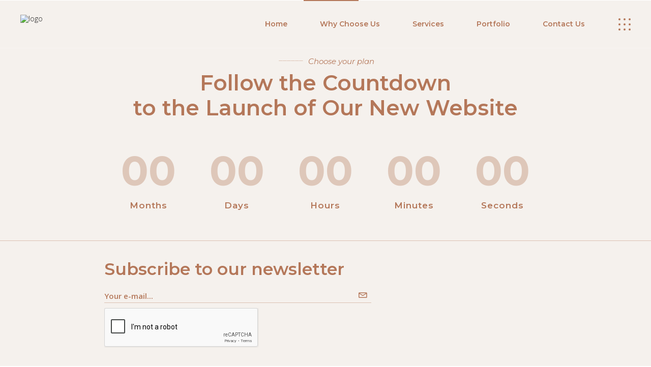

--- FILE ---
content_type: text/html; charset=UTF-8
request_url: https://theplusdevelopment.com/coming-soon/
body_size: 21389
content:
<!DOCTYPE html>
<html lang="en-US">
<head>
	
		<meta charset="UTF-8"/>
		<link rel="profile" href="http://gmpg.org/xfn/11"/>
		
				<meta name="viewport" content="width=device-width,initial-scale=1,user-scalable=yes">
		<meta name='robots' content='index, follow, max-image-preview:large, max-snippet:-1, max-video-preview:-1' />
	<style>img:is([sizes="auto" i], [sizes^="auto," i]) { contain-intrinsic-size: 3000px 1500px }</style>
	
	<!-- This site is optimized with the Yoast SEO plugin v23.9 - https://yoast.com/wordpress/plugins/seo/ -->
	<title>Coming Soon - The Plus Development</title><style id="rocket-critical-css">ul{box-sizing:border-box}:root{--wp--preset--font-size--normal:16px;--wp--preset--font-size--huge:42px}.wpcf7 .screen-reader-response{position:absolute;overflow:hidden;clip:rect(1px,1px,1px,1px);clip-path:inset(50%);height:1px;width:1px;margin:-1px;padding:0;border:0;word-wrap:normal!important}.wpcf7 form .wpcf7-response-output{margin:2em 0.5em 1em;padding:0.2em 1em;border:2px solid #00a0d2}.wpcf7 form.init .wpcf7-response-output{display:none}.wpcf7-form-control-wrap{position:relative}.wpcf7 input[type="email"]{direction:ltr}.wpcf7-form-control.wpcf7-text,.wpcf7-form-control.wpcf7-textarea,input[type=email],input[type=text]{position:relative;width:100%;margin:0 0 25px;padding:12px 16px;font-family:inherit;font-size:18px;font-weight:700;line-height:calc(50px - (24px - 2px));color:#293478;background-color:transparent;border:none;border-bottom:1px solid #babed2;border-radius:0;outline:0;-webkit-appearance:none;-webkit-box-sizing:border-box;box-sizing:border-box}.wpcf7-form-control.wpcf7-text::-webkit-input-placeholder,.wpcf7-form-control.wpcf7-textarea::-webkit-input-placeholder,input[type=email]::-webkit-input-placeholder,input[type=text]::-webkit-input-placeholder{color:inherit}.wpcf7-form-control.wpcf7-text:-moz-placeholder,.wpcf7-form-control.wpcf7-textarea:-moz-placeholder,input:-moz-placeholder[type=email],input:-moz-placeholder[type=text]{color:inherit;opacity:1}.wpcf7-form-control.wpcf7-text::-moz-placeholder,.wpcf7-form-control.wpcf7-textarea::-moz-placeholder,input[type=email]::-moz-placeholder,input[type=text]::-moz-placeholder{color:inherit;opacity:1}.wpcf7-form-control.wpcf7-text:-ms-input-placeholder,.wpcf7-form-control.wpcf7-textarea:-ms-input-placeholder,input:-ms-input-placeholder[type=email],input:-ms-input-placeholder[type=text]{color:inherit}a,body,div,form,h1,h2,h3,h4,h5,html,i,li,p,span,strong,u,ul{background:0 0;border:0;margin:0;outline:0;padding:0;vertical-align:baseline}header,nav,section{display:block}a img{border:none}img{height:auto;max-width:100%}.clearfix:after,.clearfix:before{content:" ";display:table}.clearfix:after{clear:both}html{overflow-y:scroll!important}body{font-family:"Open Sans",sans-serif;font-size:15px;font-weight:300;line-height:25px;color:#707070;background-color:#fff;overflow-x:hidden!important;-webkit-font-smoothing:antialiased}h1{font-size:60px;line-height:1.2em;font-family:Montserrat,sans-serif}h2{font-size:42px;line-height:1.19em;font-family:Montserrat,sans-serif}h3{font-size:33px;line-height:1.21em;font-family:Montserrat,sans-serif}h4{font-size:22px;line-height:1.32em;font-family:Montserrat,sans-serif}h5{font-size:17px;line-height:1.29em;font-family:Montserrat,sans-serif}h1,h2,h3,h4,h5{color:#222;margin:25px 0;-ms-word-wrap:break-word;word-wrap:break-word}h5 a{color:inherit;font-family:inherit;font-size:inherit;font-weight:inherit;font-style:inherit;line-height:inherit;letter-spacing:inherit;text-transform:inherit}h1,h2,h3,h4,h5{font-weight:600}a,p a{color:#222;text-decoration:none}p{margin:15px 0}ul{list-style-position:inside;margin:15px 0}ul ul{margin:0;padding:0 0 0 15px}.qodef-wrapper{position:relative;left:0;z-index:1000}.qodef-wrapper .qodef-wrapper-inner{width:100%;overflow:hidden}.qodef-content{position:relative;margin-top:0;background-color:#fff;z-index:100}.qodef-container{position:relative;width:100%;padding:0;z-index:100}.qodef-container:before{content:" ";display:table}.qodef-container:after{clear:both;content:" ";display:table}.qodef-container-inner{width:1100px;margin:0 auto;-webkit-box-sizing:border-box;box-sizing:border-box}.qodef-content .qodef-content-inner>.qodef-container>.qodef-container-inner{padding-top:70px;padding-bottom:40px}.qodef-grid{margin:0 auto;width:1100px}.qodef-vertical-align-containers{position:relative;width:100%;height:100%;padding:0 20px;-webkit-box-sizing:border-box;box-sizing:border-box}.qodef-vertical-align-containers .qodef-position-left{position:relative;height:100%;float:left;z-index:2}.qodef-vertical-align-containers .qodef-position-right{position:relative;height:100%;float:right;text-align:right;z-index:2}.qodef-vertical-align-containers .qodef-position-left-inner,.qodef-vertical-align-containers .qodef-position-right-inner{display:inline-block;vertical-align:middle}.qodef-vertical-align-containers .qodef-position-left:before,.qodef-vertical-align-containers .qodef-position-right:before{content:"";height:100%;display:inline-block;vertical-align:middle;margin-right:0}.wpb_content_element,.wpb_row{margin-bottom:0!important}.qodef-small-space .qodef-outer-space{margin:0 -10px}.qodef-small-space .qodef-outer-space .qodef-item-space{padding:0 10px;margin:0 0 20px}.qodef-small-space.qodef-disable-bottom-space{margin-bottom:-20px}.qodef-grid-list .qodef-item-space{position:relative;display:inline-block;width:100%;vertical-align:top;-webkit-box-sizing:border-box;box-sizing:border-box}.qodef-grid-list.qodef-one-columns .qodef-item-space{width:100%}.qodef-grid-row{margin-left:-15px;margin-right:-15px}.qodef-grid-row:after,.qodef-grid-row:before{content:" ";display:table}.qodef-grid-row:after{clear:both}.qodef-grid-col-12{position:relative;float:left;width:100%;min-height:1px;padding-left:15px;padding-right:15px;-webkit-box-sizing:border-box;box-sizing:border-box}.qodef-grid-col-12:after,.qodef-grid-col-12:before{content:" ";display:table}.qodef-grid-col-12:after{clear:both}@media only screen and (max-width:1024px){.qodef-grid-col-12{width:100%;float:none}}.wpcf7-form-control.wpcf7-text,.wpcf7-form-control.wpcf7-textarea,input[type=email],input[type=text]{position:relative;width:100%;margin:0 0 25px;padding:12px 16px;font-family:inherit;font-size:18px;font-weight:700;line-height:calc(50px - (24px - 2px));color:#293478;background-color:transparent;border:none;border-bottom:1px solid #babed2;border-radius:0;outline:0;-webkit-appearance:none;-webkit-box-sizing:border-box;box-sizing:border-box}.wpcf7-form-control.wpcf7-text::-webkit-input-placeholder,.wpcf7-form-control.wpcf7-textarea::-webkit-input-placeholder,input[type=email]::-webkit-input-placeholder,input[type=text]::-webkit-input-placeholder{color:inherit}.wpcf7-form-control.wpcf7-text:-moz-placeholder,.wpcf7-form-control.wpcf7-textarea:-moz-placeholder,input:-moz-placeholder[type=email],input:-moz-placeholder[type=text]{color:inherit;opacity:1}.wpcf7-form-control.wpcf7-text::-moz-placeholder,.wpcf7-form-control.wpcf7-textarea::-moz-placeholder,input[type=email]::-moz-placeholder,input[type=text]::-moz-placeholder{color:inherit;opacity:1}.wpcf7-form-control.wpcf7-text:-ms-input-placeholder,.wpcf7-form-control.wpcf7-textarea:-ms-input-placeholder,input:-ms-input-placeholder[type=email],input:-ms-input-placeholder[type=text]{color:inherit}input[type=email],input[type=text]{font-size:15px;color:#293478;font-weight:600;font-family:Montserrat,sans-serif;padding-left:0;padding-bottom:0}input[type=email]::-ms-clear,input[type=text]::-ms-clear{display:none}.wpcf7-form-control.wpcf7-text,.wpcf7-form-control.wpcf7-textarea{font-size:14px;font-weight:300;margin:0;padding:14px 35px 14px 48px}.wpcf7-form-control.wpcf7-textarea{padding:14px 35px 14px 22px}.wpcf7-form-control.wpcf7-text,.wpcf7-form-control.wpcf7-textarea{color:#b47759;border-bottom-color:#dbc1b2}.wpcf7-form-control.wpcf7-textarea{padding:14px 35px 14px 22px}.wpcf7-form-control.wpcf7-textarea{border-bottom:none}.wpcf7-form-control.wpcf7-submit.qodef-btn{width:100%;border-radius:0;color:#b47759;background-color:#e8d9cf}.wpcf7-form-control.wpcf7-submit.qodef-btn .qodef-btn-text:after{content:''}div.wpcf7 .qodef-contact-form-rev>div:not(:nth-child(4)){background-color:#fff}div.wpcf7 .qodef-contact-form-rev>div:nth-child(1){border-top-right-radius:4px;border-top-left-radius:4px}div.wpcf7 .qodef-contact-form-rev>div:nth-child(3){border-bottom-right-radius:4px;border-bottom-left-radius:4px}div.wpcf7 .qodef-contact-form-rev>div input{border-bottom:1px solid #e1e1e1}div.wpcf7 .qodef-contact-form-rev>div input,div.wpcf7 .qodef-contact-form-rev>div textarea{color:#293478}div.wpcf7 .qodef-contact-form-rev>div input::-webkit-input-placeholder,div.wpcf7 .qodef-contact-form-rev>div textarea::-webkit-input-placeholder{color:#293478}div.wpcf7 .qodef-contact-form-rev>div input:-moz-placeholder,div.wpcf7 .qodef-contact-form-rev>div textarea:-moz-placeholder{color:#293478;opacity:1}div.wpcf7 .qodef-contact-form-rev>div input::-moz-placeholder,div.wpcf7 .qodef-contact-form-rev>div textarea::-moz-placeholder{color:#293478;opacity:1}div.wpcf7 .qodef-contact-form-rev>div input:-ms-input-placeholder,div.wpcf7 .qodef-contact-form-rev>div textarea:-ms-input-placeholder{color:#293478}div.wpcf7 .qodef-contact-form-rev>div button:after{font-family:Ionicons;content:"\f3d3";margin-left:7px;position:absolute;font-size:16px;font-weight:500;margin-top:1px;color:#293478;vertical-align:top}div.wpcf7 .qodef-contact-form-rev>div button .qodef-btn-text{display:inline-block}div.wpcf7 .qodef-contact-form-rev .qodef-cf-email-wrapper,div.wpcf7 .qodef-contact-form-rev .qodef-cf-name-wrapper{position:relative;display:block}div.wpcf7 .qodef-contact-form-rev .qodef-cf-email-wrapper:before,div.wpcf7 .qodef-contact-form-rev .qodef-cf-name-wrapper:before{font-family:Linearicons-Free;position:absolute;left:22px;font-size:15px;color:#293478}div.wpcf7 .qodef-contact-form-rev .qodef-cf-name-wrapper:before{content:'\e82a';top:18px}div.wpcf7 .qodef-contact-form-rev .qodef-cf-email-wrapper:before{content:'\e818';top:16px;font-size:17px}div.wpcf7 .qodef-contact-form-rev .qodef-btn{width:100%;margin-top:18px;background-color:#e3e2ed;border-radius:5em}div.wpcf7 .qodef-contact-form-rev .qodef-btn .qodef-btn-text{color:#293478}div.wpcf7 .wpcf7-response-output{margin:15px 0}.wpcf7-form p{margin:0}.wpcf7-form textarea{display:block;border:1px solid #babed2}#qodef-back-to-top{position:fixed;width:41px;right:25px;bottom:25px;margin:0;z-index:10000;opacity:0;visibility:hidden}#qodef-back-to-top>span{position:relative;border-radius:5em;display:block;width:36px;height:36px;line-height:36px;font-size:14px;text-align:center;color:#293478;background-color:transparent;border:1px solid #cccfdd;overflow:hidden}#qodef-back-to-top>span:after{content:'';position:absolute;z-index:1;top:12px;left:19px;height:0;width:0;opacity:0;border:1px solid #e1e1e1}#qodef-back-to-top>span .qodef-back-to-top-text{-webkit-transform:rotate(270deg);-ms-transform:rotate(270deg);transform:rotate(270deg);-webkit-transform-origin:0 top;-ms-transform-origin:0 top;transform-origin:0 top;position:absolute;top:130px;left:-1px;min-width:100px;font-size:13px;font-weight:600;font-family:Montserrat,sans-serif}#qodef-back-to-top span span{display:block;line-height:inherit}.widget{margin:0 0 35px;color:#707070}.widget .qodef-widget-title{margin:0 0 16px}.widget a{color:#707070}.widget.widget_text a{color:#fff}.widget ul:not(.qodef-shortcode-list){padding:0;margin:0;list-style:none}.widget ul:not(.qodef-shortcode-list) li{margin:0 0 15px}.widget ul:not(.qodef-shortcode-list) li:last-child{margin-bottom:0}.widget.widget_media_image{margin-bottom:0}.widget.widget_media_image a,.widget.widget_media_image img{display:block}.qodef-side-menu .widget{margin:0 0 35px;color:#222}.qodef-side-menu .widget .qodef-widget-title{margin:0 0 16px;color:#222}.qodef-side-menu .widget a{color:#707070}.qodef-side-menu .widget.widget_text a{color:#fff}.qodef-side-menu .widget ul:not(.qodef-shortcode-list){padding:0;margin:0;list-style:none}.qodef-side-menu .widget ul:not(.qodef-shortcode-list) li{margin:0 0 15px}.qodef-side-menu .widget ul:not(.qodef-shortcode-list) li:last-child{margin-bottom:0}.qodef-side-menu .widget.widget_media_image{margin-bottom:0}.qodef-side-menu .widget.widget_media_image a,.qodef-side-menu .widget.widget_media_image img{display:block}input[type=text]::-ms-clear{display:none}.qodef-side-menu .widget.widget_text a{color:#222}.qodef-side-menu .qodef-post-title a{color:#222}.qodef-side-menu .qodef-icon-widget-holder{display:block}.qodef-side-menu .qodef-icon-widget-holder .qodef-icon-text{font-weight:inherit}.qodef-blog-list-holder{position:relative;display:inline-block;width:100%;vertical-align:middle;clear:both}.qodef-blog-list-holder .qodef-blog-list{position:relative;display:inline-block;width:100%;vertical-align:middle;list-style:none;margin:0;padding:0}.qodef-blog-list-holder .qodef-bl-item{padding:0;margin:0}.qodef-blog-list-holder .qodef-bli-inner{position:relative;display:inline-block;width:100%;vertical-align:middle}.qodef-blog-list-holder .qodef-bli-content{position:relative;display:inline-block;width:100%;vertical-align:middle;-webkit-box-sizing:border-box;box-sizing:border-box}.qodef-blog-list-holder .qodef-post-title{margin:0}.qodef-blog-list-holder.qodef-bl-simple .qodef-bli-content{display:table-cell;vertical-align:middle;width:auto;padding-left:15px}.qodef-blog-list-holder.qodef-bl-simple .qodef-bli-content .qodef-post-info-date{display:block;margin:7px 0 0;line-height:1;font-style:italic}.qodef-blog-list-holder.qodef-bl-simple .qodef-bli-content .qodef-post-info-date a{font-size:13px;color:#8e8e8e;font-family:Montserrat,sans-serif}.qodef-page-header{position:relative;display:inline-block;width:100%;vertical-align:middle;margin:0;padding:0;z-index:110;-webkit-box-sizing:border-box;box-sizing:border-box}.qodef-page-header a img{display:block}.qodef-page-header .qodef-vertical-align-containers{padding:0 40px}.qodef-page-header .qodef-menu-area{position:relative;height:94px;background-color:#fff;-webkit-box-sizing:border-box;box-sizing:border-box}.qodef-page-header .qodef-menu-area .qodef-logo-wrapper a{max-height:94px}.qodef-menu-area-shadow-disable .qodef-page-header .qodef-menu-area{-webkit-box-shadow:none;box-shadow:none}.qodef-menu-area-border-disable .qodef-page-header .qodef-menu-area{border:none}.qodef-logo-wrapper{display:inline-block;vertical-align:middle;line-height:1}.qodef-logo-wrapper a{position:relative;display:inline-block;vertical-align:top;max-width:100%}.qodef-logo-wrapper a img{height:100%;width:auto}.qodef-logo-wrapper a img.qodef-normal-logo{opacity:1}.qodef-logo-wrapper a img.qodef-dark-logo{opacity:0;-webkit-transform:translateY(-100%);-ms-transform:translateY(-100%);transform:translateY(-100%)}.qodef-logo-wrapper a img.qodef-light-logo{opacity:0;-webkit-transform:translateY(-200%);-ms-transform:translateY(-200%);transform:translateY(-200%)}.qodef-main-menu{position:relative;display:inline-block;width:100%;vertical-align:middle;height:100%;width:auto}.qodef-main-menu ul{list-style:none outside none;margin:0;padding:0;text-align:left}.qodef-main-menu ul li{position:relative;display:inline-block;float:left;padding:0;margin:0}.qodef-main-menu ul li a{font-size:14px;line-height:24px;color:#878787}.qodef-main-menu>ul{position:relative;display:inline-block;width:100%;vertical-align:middle;height:100%}.qodef-main-menu>ul>li{position:relative;display:-webkit-box;display:-ms-flexbox;display:flex;-webkit-box-align:center;-ms-flex-align:center;align-items:center;height:100%}.qodef-main-menu>ul>li>a{position:relative;display:inline-block;width:100%;vertical-align:top;padding:0 32px;color:#222;font-family:Montserrat,sans-serif;font-size:17px;line-height:23px;font-weight:600;-webkit-box-sizing:border-box;box-sizing:border-box}.qodef-main-menu>ul>li>a>span.item_outer{position:relative;display:block}.qodef-main-menu>ul>li>a>span.item_outer .item_text{position:relative;display:inline-block;vertical-align:top}.qodef-drop-down .second{position:absolute;display:block;left:2px;top:100%;visibility:hidden;overflow:hidden;opacity:0;z-index:10;border-top:1px solid #e9eaf1}.qodef-drop-down .second .inner{position:relative;display:block;padding:0;margin:0;z-index:997;-webkit-box-shadow:0 5px 5px 0 rgba(0,0,0,.03);box-shadow:0 5px 5px 0 rgba(0,0,0,.03)}.qodef-drop-down .second .inner ul li{display:block;float:none;height:auto}.qodef-drop-down .second .inner ul li a{display:block;float:none;margin:0;padding:4px 35px}.qodef-drop-down .second .inner ul li a .item_outer{position:relative;display:block;overflow:hidden;padding:0 30px 0 0;-webkit-box-sizing:border-box;box-sizing:border-box}.qodef-drop-down .narrow .second .inner ul{position:relative;display:inline-block;vertical-align:middle;background-color:#fff;padding:32px 0 34px}.qodef-drop-down .narrow .second .inner ul li{width:250px}.qodef-header-standard .qodef-menu-area.qodef-menu-right .qodef-main-menu{width:auto}.qodef-header-standard .qodef-menu-area.qodef-menu-right .qodef-vertical-align-containers .qodef-position-right-inner{height:100%}.qodef-mobile-header{position:relative;display:none;z-index:110}.qodef-mobile-header .qodef-mobile-header-inner{position:relative;height:70px;background-color:#fff;-webkit-box-sizing:border-box;box-sizing:border-box}.qodef-mobile-header .qodef-mobile-header-inner .qodef-mobile-header-holder{position:relative;z-index:2;height:100%}.qodef-mobile-header .qodef-grid{height:100%}.qodef-mobile-header .qodef-vertical-align-containers{padding:0}.qodef-mobile-header .qodef-vertical-align-containers .qodef-position-right{max-width:80%}.qodef-mobile-header .qodef-mobile-logo-wrapper a{display:block}.qodef-mobile-header .qodef-mobile-logo-wrapper img{display:block;height:100%;width:auto}.qodef-mobile-header .qodef-mobile-menu-opener{position:relative;display:inline-block;vertical-align:middle;z-index:2}.qodef-mobile-header .qodef-mobile-menu-opener a{display:table;height:100%}.qodef-mobile-header .qodef-mobile-menu-opener a>*{position:relative;display:table-cell;vertical-align:middle;line-height:1em}.qodef-mobile-header .qodef-mobile-menu-opener.qodef-mobile-menu-opener-icon-pack .qodef-mobile-menu-icon{font-size:20px}.qodef-mobile-header .qodef-mobile-menu-opener.qodef-mobile-menu-opener-icon-pack .qodef-mobile-menu-icon *{display:block;line-height:inherit}.qodef-mobile-header .qodef-mobile-menu-opener.qodef-mobile-menu-opener-icon-pack .qodef-mobile-menu-icon :before{display:block;line-height:inherit}.qodef-mobile-header .qodef-mobile-nav{display:none;width:100%;background-color:#fff;border-bottom:1px solid #e1e1e1}.qodef-mobile-header .qodef-mobile-nav ul{padding:0;margin:0;list-style-type:none}.qodef-mobile-header .qodef-mobile-nav ul li{position:relative;padding:0;margin:0;-webkit-transform:translateZ(0)}.qodef-mobile-header .qodef-mobile-nav ul li a{position:relative;display:block;padding:9px 0;margin:0;font-size:17px;line-height:23px;color:#222;border-bottom:1px solid #e1e1e1;font-weight:600;font-family:Montserrat,sans-serif}.qodef-mobile-header .qodef-mobile-nav ul li ul>li>a{font-size:14px;line-height:24px;color:#707070;font-weight:300}.qodef-mobile-header .qodef-mobile-nav ul ul{display:none;margin-left:15px}.qodef-mobile-header .qodef-mobile-nav .mobile_arrow{position:absolute;right:0;top:0;width:50px;height:auto;padding:9px 0 9px 0;font-size:12px;line-height:inherit;text-align:right;-webkit-box-sizing:border-box;box-sizing:border-box}.qodef-mobile-header .qodef-mobile-nav .mobile_arrow .fa-angle-down{display:none}.qodef-mobile-header .qodef-mobile-nav>.qodef-grid>ul>li:last-child>a{border-bottom:none}.qodef-side-menu-button-opener{position:relative;display:inline-block;vertical-align:middle}.qodef-side-menu-button-opener .qodef-side-menu-icon{position:relative;display:inline-block;vertical-align:middle}.qodef-side-menu-button-opener svg{overflow:visible}.qodef-side-menu-button-opener.qodef-side-menu-button-opener-icon-pack .qodef-side-menu-icon{font-size:20px}.qodef-side-menu-button-opener.qodef-side-menu-button-opener-icon-pack .qodef-side-menu-icon svg{width:24px;height:24px}.qodef-side-menu-button-opener.qodef-side-menu-button-opener-icon-pack .qodef-side-menu-icon *{display:block;line-height:inherit}.qodef-side-menu-button-opener.qodef-side-menu-button-opener-icon-pack .qodef-side-menu-icon :before{display:block;line-height:inherit}.qodef-side-menu{position:fixed;top:0;right:-405px;width:405px;height:100%;min-height:100%;padding:78px 42px 36px;background-color:#fff;text-align:left;overflow:hidden;visibility:hidden;z-index:9999;-webkit-backface-visibility:hidden;-webkit-box-sizing:border-box;box-sizing:border-box;-webkit-box-shadow:-3px 0 3px rgba(0,0,0,.04);box-shadow:-3px 0 3px rgba(0,0,0,.04)}.qodef-side-menu .qodef-post-title a{color:#222}.qodef-side-menu a.qodef-close-side-menu{position:absolute;top:33px;right:40px;display:block;z-index:1000;color:#222}.qodef-side-menu a.qodef-close-side-menu svg rect:nth-of-type(1){-webkit-clip-path:inset(0 0 100% 0);clip-path:inset(0 0 100% 0)}.qodef-side-menu a.qodef-close-side-menu svg rect:nth-of-type(2){-webkit-clip-path:inset(100% 0 0 0);clip-path:inset(100% 0 0 0)}.qodef-side-menu a.qodef-close-side-menu.qodef-close-side-menu-icon-pack{font-size:20px}.qodef-side-menu a.qodef-close-side-menu.qodef-close-side-menu-icon-pack *{display:block;line-height:inherit}.qodef-side-menu a.qodef-close-side-menu.qodef-close-side-menu-icon-pack :before{display:block;line-height:inherit}.qodef-side-menu p{color:#222}.qodef-side-menu-slide-from-right .qodef-wrapper{background-color:#fff;position:relative;z-index:1000}@media only screen and (max-width:1440px){.qodef-side-menu-slide-from-right .qodef-side-menu{padding:65px 40px 30px 40px}}@media only screen and (max-width:1280px){.qodef-side-menu-slide-from-right .qodef-side-menu{padding:60px 42px 30px 41px}}.qodef-title-holder{position:relative;display:inline-block;width:100%;vertical-align:middle;height:250px;background-color:#f6f6f6;background-position:center 0;background-repeat:no-repeat;z-index:101}.qodef-title-holder .qodef-title-wrapper{position:relative;display:table;table-layout:fixed;height:100%;width:100%}.qodef-title-holder .qodef-title-inner{position:relative;display:table-cell;height:100%;width:100%;vertical-align:middle}.qodef-title-holder .qodef-title-wrapper .qodef-breadcrumbs{font-size:13px;font-family:Montserrat,sans-serif;font-style:italic;font-weight:300}.qodef-title-holder.qodef-standard-with-breadcrumbs-type .qodef-page-title{margin:0}.qodef-title-holder.qodef-standard-with-breadcrumbs-type .qodef-breadcrumbs{color:#707070}.qodef-title-holder.qodef-standard-with-breadcrumbs-type .qodef-breadcrumbs a,.qodef-title-holder.qodef-standard-with-breadcrumbs-type .qodef-breadcrumbs span{position:relative;display:inline-block;vertical-align:middle;color:inherit}.qodef-icon-widget-holder{position:relative;display:inline-block;vertical-align:middle;margin:0;color:#fff}.qodef-icon-widget-holder>*{position:relative;display:inline-block;vertical-align:middle;color:inherit;font-size:inherit;line-height:inherit;font-style:inherit;font-weight:inherit;letter-spacing:inherit;text-transform:inherit}.qodef-icon-widget-holder .qodef-icon-text{padding:0 0 0 10px;font-weight:400}.widget.qodef-separator-widget{margin:0!important}.qodef-btn{position:relative;display:inline-block;vertical-align:middle;width:auto;margin:0;font-family:Montserrat,sans-serif;font-size:14px;line-height:2em;letter-spacing:0;font-weight:600;outline:0;-webkit-box-sizing:border-box;box-sizing:border-box;border-radius:5em;padding:13px 50px 13px 50px}.qodef-btn .qodef-btn-text{will-change:transform}.qodef-btn.qodef-btn-solid{color:#293478;background-color:#e3e2ed;border:1px solid transparent}.qodef-separator-holder{position:relative;height:auto;font-size:0;line-height:1em}.qodef-separator-holder.qodef-separator-center{text-align:center}.qodef-separator{position:relative;display:inline-block;vertical-align:middle;border-bottom:1px solid #ebebeb;margin:10px 0}html{height:100%;overflow-x:hidden}.fa{-moz-osx-font-smoothing:grayscale;-webkit-font-smoothing:antialiased;display:inline-block;font-style:normal;font-variant:normal;text-rendering:auto;line-height:1}.fa-angle-down:before{content:"\f107"}@font-face{font-family:"Font Awesome 5 Free";font-style:normal;font-weight:400;src:url(https://theplusdevelopment.com/wp-content/themes/cevian/framework/lib/icons-pack/font-awesome/webfonts/fa-regular-400.eot);src:url(https://theplusdevelopment.com/wp-content/themes/cevian/framework/lib/icons-pack/font-awesome/webfonts/fa-regular-400.eot?#iefix) format("embedded-opentype"),url(https://theplusdevelopment.com/wp-content/themes/cevian/framework/lib/icons-pack/font-awesome/webfonts/fa-regular-400.woff2) format("woff2"),url(https://theplusdevelopment.com/wp-content/themes/cevian/framework/lib/icons-pack/font-awesome/webfonts/fa-regular-400.woff) format("woff"),url(https://theplusdevelopment.com/wp-content/themes/cevian/framework/lib/icons-pack/font-awesome/webfonts/fa-regular-400.ttf) format("truetype"),url(https://theplusdevelopment.com/wp-content/themes/cevian/framework/lib/icons-pack/font-awesome/webfonts/fa-regular-400.svg#fontawesome) format("svg")}@font-face{font-family:"Font Awesome 5 Free";font-style:normal;font-weight:900;src:url(https://theplusdevelopment.com/wp-content/themes/cevian/framework/lib/icons-pack/font-awesome/webfonts/fa-solid-900.eot);src:url(https://theplusdevelopment.com/wp-content/themes/cevian/framework/lib/icons-pack/font-awesome/webfonts/fa-solid-900.eot?#iefix) format("embedded-opentype"),url(https://theplusdevelopment.com/wp-content/themes/cevian/framework/lib/icons-pack/font-awesome/webfonts/fa-solid-900.woff2) format("woff2"),url(https://theplusdevelopment.com/wp-content/themes/cevian/framework/lib/icons-pack/font-awesome/webfonts/fa-solid-900.woff) format("woff"),url(https://theplusdevelopment.com/wp-content/themes/cevian/framework/lib/icons-pack/font-awesome/webfonts/fa-solid-900.ttf) format("truetype"),url(https://theplusdevelopment.com/wp-content/themes/cevian/framework/lib/icons-pack/font-awesome/webfonts/fa-solid-900.svg#fontawesome) format("svg")}.fa{font-family:"Font Awesome 5 Free"}.fa{font-weight:900}@font-face{font-family:"Ionicons";src:url(https://theplusdevelopment.com/wp-content/themes/cevian/framework/lib/icons-pack/ion-icons/fonts/ionicons.eot?v=2.0.0);src:url(https://theplusdevelopment.com/wp-content/themes/cevian/framework/lib/icons-pack/ion-icons/fonts/ionicons.eot?v=2.0.0#iefix) format("embedded-opentype"),url(https://theplusdevelopment.com/wp-content/themes/cevian/framework/lib/icons-pack/ion-icons/fonts/ionicons.ttf?v=2.0.0) format("truetype"),url(https://theplusdevelopment.com/wp-content/themes/cevian/framework/lib/icons-pack/ion-icons/fonts/ionicons.woff?v=2.0.0) format("woff"),url(https://theplusdevelopment.com/wp-content/themes/cevian/framework/lib/icons-pack/ion-icons/fonts/ionicons.svg?v=2.0.0#Ionicons) format("svg");font-weight:normal;font-style:normal}.ion-ios-arrow-up:before{display:inline-block;font-family:"Ionicons";speak:none;font-style:normal;font-weight:normal;font-variant:normal;text-transform:none;text-rendering:auto;line-height:1;-webkit-font-smoothing:antialiased;-moz-osx-font-smoothing:grayscale}.ion-ios-arrow-up:before{content:"\f3d8"}@font-face{font-family:'Linearicons-Free';src:url(https://theplusdevelopment.com/wp-content/themes/cevian/framework/lib/icons-pack/linear-icons/fonts/Linearicons-Free.eot?w118d);src:url(https://theplusdevelopment.com/wp-content/themes/cevian/framework/lib/icons-pack/linear-icons/fonts/Linearicons-Free.eot?#iefixw118d) format('embedded-opentype'),url(https://theplusdevelopment.com/wp-content/themes/cevian/framework/lib/icons-pack/linear-icons/fonts/Linearicons-Free.woff2?w118d) format('woff2'),url(https://theplusdevelopment.com/wp-content/themes/cevian/framework/lib/icons-pack/linear-icons/fonts/Linearicons-Free.woff?w118d) format('woff'),url(https://theplusdevelopment.com/wp-content/themes/cevian/framework/lib/icons-pack/linear-icons/fonts/Linearicons-Free.ttf?w118d) format('truetype'),url(https://theplusdevelopment.com/wp-content/themes/cevian/framework/lib/icons-pack/linear-icons/fonts/Linearicons-Free.svg?w118d#Linearicons-Free) format('svg');font-weight:normal;font-style:normal}.lnr{font-family:'Linearicons-Free';speak:none;font-style:normal;font-weight:normal;font-variant:normal;text-transform:none;line-height:1;-webkit-font-smoothing:antialiased;-moz-osx-font-smoothing:grayscale}.lnr-envelope:before{content:"\e818"}.lnr-phone-handset:before{content:"\e830"}.lnr-chevron-right:before{content:"\e876"}p{margin-top:10px;margin-bottom:10px}@media only screen and (max-width:1024px){.qodef-mobile-header .qodef-mobile-logo-wrapper a{height:70px!important}}@media only screen and (max-width:480px){.qodef-mobile-header .qodef-mobile-logo-wrapper a{height:70px!important}}.qodef-side-menu-slide-from-right .qodef-side-menu{right:-454px;width:454px}@media only screen and (max-width:1024px){body:not(.qodef-content-is-behind-header):not(.error404) .qodef-content{margin-top:0!important}}@media only screen and (max-width:1200px){.qodef-container-inner,.qodef-grid{width:950px}}@media only screen and (max-width:1024px){.qodef-container-inner,.qodef-grid{width:768px}}@media only screen and (max-width:768px){.qodef-container-inner,.qodef-grid{width:600px}}@media only screen and (max-width:680px){.qodef-container-inner,.qodef-grid{width:420px}}@media only screen and (max-width:480px){.qodef-container-inner,.qodef-grid{width:300px}}@media only screen and (max-width:320px){.qodef-container-inner,.qodef-grid{width:90%}}@media only screen and (max-width:1024px){.qodef-page-header{display:none}}@media only screen and (max-width:1024px){.qodef-mobile-header{display:block}}@media only screen and (max-width:1024px){.qodef-title-holder.qodef-title-va-header-bottom{height:auto!important}.qodef-title-holder.qodef-title-va-header-bottom .qodef-title-wrapper{padding-top:0!important}}@media only screen and (max-width:1024px){.qodef-title-holder.qodef-standard-with-breadcrumbs-type .qodef-breadcrumbs-info,.qodef-title-holder.qodef-standard-with-breadcrumbs-type .qodef-title-info{display:block;width:100%}.qodef-title-holder.qodef-standard-with-breadcrumbs-type .qodef-breadcrumbs-info{text-align:initial;white-space:inherit}}@media only screen and (max-width:680px){h1{font-size:50px}}.vc_row:after,.vc_row:before{content:" ";display:table}.vc_row:after{clear:both}.vc_column_container{width:100%}.vc_row{margin-left:-15px;margin-right:-15px}.vc_col-sm-12,.vc_col-sm-4,.vc_col-sm-8{position:relative;min-height:1px;padding-left:15px;padding-right:15px;-webkit-box-sizing:border-box;-moz-box-sizing:border-box;box-sizing:border-box}@media (min-width:768px){.vc_col-sm-12,.vc_col-sm-4,.vc_col-sm-8{float:left}.vc_col-sm-12{width:100%}.vc_col-sm-8{width:66.66666667%}.vc_col-sm-4{width:33.33333333%}}.vc_clearfix:after,.vc_clearfix:before{content:" ";display:table}.vc_clearfix:after{clear:both}.vc_clearfix:after,.vc_clearfix:before{content:" ";display:table}.vc_clearfix:after{clear:both}.wpb_text_column :last-child,.wpb_text_column p:last-child{margin-bottom:0}.wpb_content_element{margin-bottom:35px}.vc_row[data-vc-full-width]{overflow:hidden}.vc_column-inner::after,.vc_column-inner::before{content:" ";display:table}.vc_column-inner::after{clear:both}.vc_column_container{padding-left:0;padding-right:0}.vc_column_container>.vc_column-inner{box-sizing:border-box;padding-left:15px;padding-right:15px;width:100%}.vc_row-has-fill>.vc_column_container>.vc_column-inner{padding-top:35px}.vc_section{padding-left:15px;padding-right:15px;margin-left:-15px;margin-right:-15px}.vc_section[data-vc-full-width]{overflow:hidden}.vc_section[data-vc-full-width]>.vc_row{margin-left:0;margin-right:0}.vc_section.vc_section-has-fill{padding-top:35px}</style><link rel="preload" href="https://theplusdevelopment.com/wp-content/cache/min/1/e49d4759189c486522a946534fed006f.css" data-rocket-async="style" as="style" onload="this.onload=null;this.rel='stylesheet'" media="all" data-minify="1" />
	<link rel="canonical" href="https://theplusdevelopment.com/coming-soon/" />
	<meta property="og:locale" content="en_US" />
	<meta property="og:type" content="article" />
	<meta property="og:title" content="Coming Soon - The Plus Development" />
	<meta property="og:url" content="https://theplusdevelopment.com/coming-soon/" />
	<meta property="og:site_name" content="The Plus Development" />
	<meta property="article:publisher" content="https://www.facebook.com/theplusdevelopment" />
	<meta name="twitter:card" content="summary_large_image" />
	<meta name="twitter:label1" content="Est. reading time" />
	<meta name="twitter:data1" content="1 minute" />
	<script type="application/ld+json" class="yoast-schema-graph">{"@context":"https://schema.org","@graph":[{"@type":"WebPage","@id":"https://theplusdevelopment.com/coming-soon/","url":"https://theplusdevelopment.com/coming-soon/","name":"Coming Soon - The Plus Development","isPartOf":{"@id":"https://theplusdevelopment.com/#website"},"datePublished":"2019-02-11T13:52:25+00:00","dateModified":"2019-02-11T13:52:25+00:00","breadcrumb":{"@id":"https://theplusdevelopment.com/coming-soon/#breadcrumb"},"inLanguage":"en-US","potentialAction":[{"@type":"ReadAction","target":["https://theplusdevelopment.com/coming-soon/"]}]},{"@type":"BreadcrumbList","@id":"https://theplusdevelopment.com/coming-soon/#breadcrumb","itemListElement":[{"@type":"ListItem","position":1,"name":"Home","item":"https://theplusdevelopment.com/"},{"@type":"ListItem","position":2,"name":"Coming Soon"}]},{"@type":"WebSite","@id":"https://theplusdevelopment.com/#website","url":"https://theplusdevelopment.com/","name":"The Plus Development","description":"Custom Digital Marketing Services","publisher":{"@id":"https://theplusdevelopment.com/#organization"},"potentialAction":[{"@type":"SearchAction","target":{"@type":"EntryPoint","urlTemplate":"https://theplusdevelopment.com/?s={search_term_string}"},"query-input":{"@type":"PropertyValueSpecification","valueRequired":true,"valueName":"search_term_string"}}],"inLanguage":"en-US"},{"@type":"Organization","@id":"https://theplusdevelopment.com/#organization","name":"The Plus Development","url":"https://theplusdevelopment.com/","logo":{"@type":"ImageObject","inLanguage":"en-US","@id":"https://theplusdevelopment.com/#/schema/logo/image/","url":"https://theplusdevelopment.com/wp-content/uploads/2022/06/logo2-dark-nav.png","contentUrl":"https://theplusdevelopment.com/wp-content/uploads/2022/06/logo2-dark-nav.png","width":100,"height":100,"caption":"The Plus Development"},"image":{"@id":"https://theplusdevelopment.com/#/schema/logo/image/"},"sameAs":["https://www.facebook.com/theplusdevelopment","https://www.linkedin.com/company/68838421/admin/"]}]}</script>
	<!-- / Yoast SEO plugin. -->


<link rel='dns-prefetch' href='//fonts.googleapis.com' />
<link rel='dns-prefetch' href='//maps.googleapis.com' />
<link rel='dns-prefetch' href='//maps.gstatic.com' />
<link rel='dns-prefetch' href='//fonts.gstatic.com' />
<link rel='dns-prefetch' href='//ajax.googleapis.com' />
<link rel='dns-prefetch' href='//apis.google.com' />
<link rel='dns-prefetch' href='//google-analytics.com' />
<link rel='dns-prefetch' href='//www.google-analytics.com' />
<link rel='dns-prefetch' href='//ssl.google-analytics.com' />
<link rel='dns-prefetch' href='//youtube.com' />
<link rel='dns-prefetch' href='//api.pinterest.com' />
<link rel='dns-prefetch' href='//cdnjs.cloudflare.com' />
<link rel='dns-prefetch' href='//connect.facebook.net' />
<link rel='dns-prefetch' href='//platform.twitter.com' />
<link rel='dns-prefetch' href='//syndication.twitter.com' />
<link rel='dns-prefetch' href='//platform.instagram.com' />
<link rel='dns-prefetch' href='//disqus.com' />
<link rel='dns-prefetch' href='//sitename.disqus.com' />
<link rel='dns-prefetch' href='//s7.addthis.com' />
<link rel='dns-prefetch' href='//platform.linkedin.com' />
<link rel='dns-prefetch' href='//w.sharethis.com' />
<link rel='dns-prefetch' href='//i0.wp.com' />
<link rel='dns-prefetch' href='//i1.wp.com' />
<link rel='dns-prefetch' href='//i2.wp.com' />
<link rel='dns-prefetch' href='//stats.wp.com' />
<link rel='dns-prefetch' href='//pixel.wp.com' />
<link rel='dns-prefetch' href='//s.gravatar.com' />
<link rel='dns-prefetch' href='//0.gravatar.com' />
<link rel='dns-prefetch' href='//2.gravatar.com' />
<link rel='dns-prefetch' href='//1.gravatar.com' />
<link rel='dns-prefetch' href='//www.googletagmanager.com' />
<link rel='dns-prefetch' href='//www.googletagservices.com' />
<link rel='dns-prefetch' href='//adservice.google.com' />
<link rel='dns-prefetch' href='//pagead2.googlesyndication.com' />
<link rel='dns-prefetch' href='//tpc.googlesyndication.com' />
<link rel='dns-prefetch' href='//bp.blogspot.com' />
<link rel='dns-prefetch' href='//1.bp.blogspot.com' />
<link rel='dns-prefetch' href='//2.bp.blogspot.com' />
<link rel='dns-prefetch' href='//3.bp.blogspot.com' />
<link rel='dns-prefetch' href='//4.bp.blogspot.com' />
<link rel='dns-prefetch' href='//ajax.microsoft.com' />
<link rel='dns-prefetch' href='//ajax.aspnetcdn.com' />
<link rel='dns-prefetch' href='//s3.amazonaws.com' />
<link rel='dns-prefetch' href='//code.jquery.com' />
<link rel='dns-prefetch' href='//stackpath.bootstrapcdn.com' />
<link rel='dns-prefetch' href='//use.fontawesome.com' />
<link rel='dns-prefetch' href='//player.vimeo.com' />
<link rel='dns-prefetch' href='//github.githubassets.com' />
<link rel='dns-prefetch' href='//referrer.disqus.com' />
<link rel='dns-prefetch' href='//c.disquscdn.com' />
<link rel='dns-prefetch' href='//ad.doubleclick.net' />
<link rel='dns-prefetch' href='//googleads.g.doubleclick.net' />
<link rel='dns-prefetch' href='//stats.g.doubleclick.net' />
<link rel='dns-prefetch' href='//cm.g.doubleclick.net' />
<link rel='dns-prefetch' href='//stats.buysellads.com' />
<link rel='dns-prefetch' href='//s3.buysellads.com' />
<link href='https://fonts.gstatic.com' crossorigin rel='preconnect' />
<link rel="alternate" type="application/rss+xml" title="The Plus Development &raquo; Feed" href="https://theplusdevelopment.com/feed/" />
<link rel="alternate" type="application/rss+xml" title="The Plus Development &raquo; Comments Feed" href="https://theplusdevelopment.com/comments/feed/" />
<style id='wp-emoji-styles-inline-css' type='text/css'>

	img.wp-smiley, img.emoji {
		display: inline !important;
		border: none !important;
		box-shadow: none !important;
		height: 1em !important;
		width: 1em !important;
		margin: 0 0.07em !important;
		vertical-align: -0.1em !important;
		background: none !important;
		padding: 0 !important;
	}
</style>

<style id='classic-theme-styles-inline-css' type='text/css'>
/*! This file is auto-generated */
.wp-block-button__link{color:#fff;background-color:#32373c;border-radius:9999px;box-shadow:none;text-decoration:none;padding:calc(.667em + 2px) calc(1.333em + 2px);font-size:1.125em}.wp-block-file__button{background:#32373c;color:#fff;text-decoration:none}
</style>
<style id='global-styles-inline-css' type='text/css'>
:root{--wp--preset--aspect-ratio--square: 1;--wp--preset--aspect-ratio--4-3: 4/3;--wp--preset--aspect-ratio--3-4: 3/4;--wp--preset--aspect-ratio--3-2: 3/2;--wp--preset--aspect-ratio--2-3: 2/3;--wp--preset--aspect-ratio--16-9: 16/9;--wp--preset--aspect-ratio--9-16: 9/16;--wp--preset--color--black: #000000;--wp--preset--color--cyan-bluish-gray: #abb8c3;--wp--preset--color--white: #ffffff;--wp--preset--color--pale-pink: #f78da7;--wp--preset--color--vivid-red: #cf2e2e;--wp--preset--color--luminous-vivid-orange: #ff6900;--wp--preset--color--luminous-vivid-amber: #fcb900;--wp--preset--color--light-green-cyan: #7bdcb5;--wp--preset--color--vivid-green-cyan: #00d084;--wp--preset--color--pale-cyan-blue: #8ed1fc;--wp--preset--color--vivid-cyan-blue: #0693e3;--wp--preset--color--vivid-purple: #9b51e0;--wp--preset--gradient--vivid-cyan-blue-to-vivid-purple: linear-gradient(135deg,rgba(6,147,227,1) 0%,rgb(155,81,224) 100%);--wp--preset--gradient--light-green-cyan-to-vivid-green-cyan: linear-gradient(135deg,rgb(122,220,180) 0%,rgb(0,208,130) 100%);--wp--preset--gradient--luminous-vivid-amber-to-luminous-vivid-orange: linear-gradient(135deg,rgba(252,185,0,1) 0%,rgba(255,105,0,1) 100%);--wp--preset--gradient--luminous-vivid-orange-to-vivid-red: linear-gradient(135deg,rgba(255,105,0,1) 0%,rgb(207,46,46) 100%);--wp--preset--gradient--very-light-gray-to-cyan-bluish-gray: linear-gradient(135deg,rgb(238,238,238) 0%,rgb(169,184,195) 100%);--wp--preset--gradient--cool-to-warm-spectrum: linear-gradient(135deg,rgb(74,234,220) 0%,rgb(151,120,209) 20%,rgb(207,42,186) 40%,rgb(238,44,130) 60%,rgb(251,105,98) 80%,rgb(254,248,76) 100%);--wp--preset--gradient--blush-light-purple: linear-gradient(135deg,rgb(255,206,236) 0%,rgb(152,150,240) 100%);--wp--preset--gradient--blush-bordeaux: linear-gradient(135deg,rgb(254,205,165) 0%,rgb(254,45,45) 50%,rgb(107,0,62) 100%);--wp--preset--gradient--luminous-dusk: linear-gradient(135deg,rgb(255,203,112) 0%,rgb(199,81,192) 50%,rgb(65,88,208) 100%);--wp--preset--gradient--pale-ocean: linear-gradient(135deg,rgb(255,245,203) 0%,rgb(182,227,212) 50%,rgb(51,167,181) 100%);--wp--preset--gradient--electric-grass: linear-gradient(135deg,rgb(202,248,128) 0%,rgb(113,206,126) 100%);--wp--preset--gradient--midnight: linear-gradient(135deg,rgb(2,3,129) 0%,rgb(40,116,252) 100%);--wp--preset--font-size--small: 13px;--wp--preset--font-size--medium: 20px;--wp--preset--font-size--large: 36px;--wp--preset--font-size--x-large: 42px;--wp--preset--spacing--20: 0.44rem;--wp--preset--spacing--30: 0.67rem;--wp--preset--spacing--40: 1rem;--wp--preset--spacing--50: 1.5rem;--wp--preset--spacing--60: 2.25rem;--wp--preset--spacing--70: 3.38rem;--wp--preset--spacing--80: 5.06rem;--wp--preset--shadow--natural: 6px 6px 9px rgba(0, 0, 0, 0.2);--wp--preset--shadow--deep: 12px 12px 50px rgba(0, 0, 0, 0.4);--wp--preset--shadow--sharp: 6px 6px 0px rgba(0, 0, 0, 0.2);--wp--preset--shadow--outlined: 6px 6px 0px -3px rgba(255, 255, 255, 1), 6px 6px rgba(0, 0, 0, 1);--wp--preset--shadow--crisp: 6px 6px 0px rgba(0, 0, 0, 1);}:where(.is-layout-flex){gap: 0.5em;}:where(.is-layout-grid){gap: 0.5em;}body .is-layout-flex{display: flex;}.is-layout-flex{flex-wrap: wrap;align-items: center;}.is-layout-flex > :is(*, div){margin: 0;}body .is-layout-grid{display: grid;}.is-layout-grid > :is(*, div){margin: 0;}:where(.wp-block-columns.is-layout-flex){gap: 2em;}:where(.wp-block-columns.is-layout-grid){gap: 2em;}:where(.wp-block-post-template.is-layout-flex){gap: 1.25em;}:where(.wp-block-post-template.is-layout-grid){gap: 1.25em;}.has-black-color{color: var(--wp--preset--color--black) !important;}.has-cyan-bluish-gray-color{color: var(--wp--preset--color--cyan-bluish-gray) !important;}.has-white-color{color: var(--wp--preset--color--white) !important;}.has-pale-pink-color{color: var(--wp--preset--color--pale-pink) !important;}.has-vivid-red-color{color: var(--wp--preset--color--vivid-red) !important;}.has-luminous-vivid-orange-color{color: var(--wp--preset--color--luminous-vivid-orange) !important;}.has-luminous-vivid-amber-color{color: var(--wp--preset--color--luminous-vivid-amber) !important;}.has-light-green-cyan-color{color: var(--wp--preset--color--light-green-cyan) !important;}.has-vivid-green-cyan-color{color: var(--wp--preset--color--vivid-green-cyan) !important;}.has-pale-cyan-blue-color{color: var(--wp--preset--color--pale-cyan-blue) !important;}.has-vivid-cyan-blue-color{color: var(--wp--preset--color--vivid-cyan-blue) !important;}.has-vivid-purple-color{color: var(--wp--preset--color--vivid-purple) !important;}.has-black-background-color{background-color: var(--wp--preset--color--black) !important;}.has-cyan-bluish-gray-background-color{background-color: var(--wp--preset--color--cyan-bluish-gray) !important;}.has-white-background-color{background-color: var(--wp--preset--color--white) !important;}.has-pale-pink-background-color{background-color: var(--wp--preset--color--pale-pink) !important;}.has-vivid-red-background-color{background-color: var(--wp--preset--color--vivid-red) !important;}.has-luminous-vivid-orange-background-color{background-color: var(--wp--preset--color--luminous-vivid-orange) !important;}.has-luminous-vivid-amber-background-color{background-color: var(--wp--preset--color--luminous-vivid-amber) !important;}.has-light-green-cyan-background-color{background-color: var(--wp--preset--color--light-green-cyan) !important;}.has-vivid-green-cyan-background-color{background-color: var(--wp--preset--color--vivid-green-cyan) !important;}.has-pale-cyan-blue-background-color{background-color: var(--wp--preset--color--pale-cyan-blue) !important;}.has-vivid-cyan-blue-background-color{background-color: var(--wp--preset--color--vivid-cyan-blue) !important;}.has-vivid-purple-background-color{background-color: var(--wp--preset--color--vivid-purple) !important;}.has-black-border-color{border-color: var(--wp--preset--color--black) !important;}.has-cyan-bluish-gray-border-color{border-color: var(--wp--preset--color--cyan-bluish-gray) !important;}.has-white-border-color{border-color: var(--wp--preset--color--white) !important;}.has-pale-pink-border-color{border-color: var(--wp--preset--color--pale-pink) !important;}.has-vivid-red-border-color{border-color: var(--wp--preset--color--vivid-red) !important;}.has-luminous-vivid-orange-border-color{border-color: var(--wp--preset--color--luminous-vivid-orange) !important;}.has-luminous-vivid-amber-border-color{border-color: var(--wp--preset--color--luminous-vivid-amber) !important;}.has-light-green-cyan-border-color{border-color: var(--wp--preset--color--light-green-cyan) !important;}.has-vivid-green-cyan-border-color{border-color: var(--wp--preset--color--vivid-green-cyan) !important;}.has-pale-cyan-blue-border-color{border-color: var(--wp--preset--color--pale-cyan-blue) !important;}.has-vivid-cyan-blue-border-color{border-color: var(--wp--preset--color--vivid-cyan-blue) !important;}.has-vivid-purple-border-color{border-color: var(--wp--preset--color--vivid-purple) !important;}.has-vivid-cyan-blue-to-vivid-purple-gradient-background{background: var(--wp--preset--gradient--vivid-cyan-blue-to-vivid-purple) !important;}.has-light-green-cyan-to-vivid-green-cyan-gradient-background{background: var(--wp--preset--gradient--light-green-cyan-to-vivid-green-cyan) !important;}.has-luminous-vivid-amber-to-luminous-vivid-orange-gradient-background{background: var(--wp--preset--gradient--luminous-vivid-amber-to-luminous-vivid-orange) !important;}.has-luminous-vivid-orange-to-vivid-red-gradient-background{background: var(--wp--preset--gradient--luminous-vivid-orange-to-vivid-red) !important;}.has-very-light-gray-to-cyan-bluish-gray-gradient-background{background: var(--wp--preset--gradient--very-light-gray-to-cyan-bluish-gray) !important;}.has-cool-to-warm-spectrum-gradient-background{background: var(--wp--preset--gradient--cool-to-warm-spectrum) !important;}.has-blush-light-purple-gradient-background{background: var(--wp--preset--gradient--blush-light-purple) !important;}.has-blush-bordeaux-gradient-background{background: var(--wp--preset--gradient--blush-bordeaux) !important;}.has-luminous-dusk-gradient-background{background: var(--wp--preset--gradient--luminous-dusk) !important;}.has-pale-ocean-gradient-background{background: var(--wp--preset--gradient--pale-ocean) !important;}.has-electric-grass-gradient-background{background: var(--wp--preset--gradient--electric-grass) !important;}.has-midnight-gradient-background{background: var(--wp--preset--gradient--midnight) !important;}.has-small-font-size{font-size: var(--wp--preset--font-size--small) !important;}.has-medium-font-size{font-size: var(--wp--preset--font-size--medium) !important;}.has-large-font-size{font-size: var(--wp--preset--font-size--large) !important;}.has-x-large-font-size{font-size: var(--wp--preset--font-size--x-large) !important;}
:where(.wp-block-post-template.is-layout-flex){gap: 1.25em;}:where(.wp-block-post-template.is-layout-grid){gap: 1.25em;}
:where(.wp-block-columns.is-layout-flex){gap: 2em;}:where(.wp-block-columns.is-layout-grid){gap: 2em;}
:root :where(.wp-block-pullquote){font-size: 1.5em;line-height: 1.6;}
</style>



<style id='cevian-select-modules-inline-css' type='text/css'>
.wpcf7-form-control.wpcf7-date, .wpcf7-form-control.wpcf7-number, .wpcf7-form-control.wpcf7-quiz, .wpcf7-form-control.wpcf7-select, .wpcf7-form-control.wpcf7-text, .wpcf7-form-control.wpcf7-textarea, .wpcf7-form-control.wpcf7-submit.qodef-btn, div.wpcf7 .qodef-contact-form .qodef-cf-email-wrapper:before, div.wpcf7 .qodef-contact-form .qodef-cf-name-wrapper:before, .widget .qodef-widget-title a:hover, .widget a:hover, .widget.widget_calendar tfoot a:hover, .qodef-top-bar .widget .qodef-widget-title a:hover, .qodef-top-bar .widget a:hover, .qodef-top-bar .widget.widget_calendar tfoot a:hover, .qodef-side-menu .widget .qodef-widget-title a:hover, .qodef-side-menu .widget a:hover, .qodef-side-menu .widget.widget_calendar tfoot a:hover, .widget_icl_lang_sel_widget .wpml-ls-legacy-dropdown .wpml-ls-item-toggle:hover, .widget_icl_lang_sel_widget .wpml-ls-legacy-dropdown-click .wpml-ls-item-toggle:hover, .qodef-blog-holder article.sticky .qodef-post-title a, .qodef-blog-holder article.format-link .qodef-post-mark .qodef-link-mark, .qodef-blog-holder article.format-quote .qodef-post-mark .qodef-quote-mark, .qodef-author-description, .qodef-author-description .qodef-author-name, .qodef-author-description .qodef-author-description-text-holder .qodef-author-name a:hover, .qodef-author-description .qodef-author-description-text-holder .qodef-author-social-icons a, .qodef-blog-single-navigation .qodef-blog-single-next:hover, .qodef-blog-single-navigation .qodef-blog-single-prev:hover, .qodef-page-footer .qodef-footer-bottom-holder .qodef-grid-col-4 .qodef-social-icons-group-widget a.qodef-social-icon-widget-holder, .qodef-page-footer .qodef-footer-bottom-holder .qodef-grid-col-6 .qodef-social-icons-group-widget a.qodef-social-icon-widget-holder, .wp-block-archives li a:hover, .wp-block-categories li a:hover, .wp-block-latest-posts li a:hover, .qodef-mobile-header .qodef-mobile-menu-opener.qodef-mobile-menu-opened a, .qodef-search-page-holder article.sticky .qodef-post-title a, .qodef-search-cover .qodef-search-close:hover, .qodef-side-menu-button-opener.opened, .qodef-side-menu-button-opener:hover, .qodef-portfolio-list-holder.qodef-pl-gallery-interactive article .qodef-pli-text .qodef-pli-category-holder a:hover, .qodef-portfolio-list-holder.qodef-pl-gallery-overlay article .qodef-pli-text .qodef-pli-category-holder a:hover, .qodef-portfolio-list-holder.qodef-pl-gallery-overlay-follow article .qodef-pli-text .qodef-pli-category-holder a:hover, .qodef-portfolio-vertical-loop-holder article .qodef-pvli-content-holder .qodef-pvli-image-holder .qodef-pvli-image-inner .qodef-pvli-image-title .qodef-pvli-image-title-inner .qodef-pvli-info .qodef-pvli-category:hover, .qodef-portfolio-vertical-loop-holder article.next-item .qodef-pvli-content-holder .qodef-pvli-image-holder .qodef-pvli-image-inner .qodef-pvli-image-title .qodef-pvli-image-title-inner .qodef-pvli-info .qodef-pvli-category:hover, .qodef-testimonials-holder.qodef-testimonials-image-pagination .qodef-testimonials-image-pagination-inner .qodef-testimonials-author-job, .qodef-testimonials-holder.qodef-testimonials-image-pagination.qodef-testimonials-light .owl-nav .owl-next:hover, .qodef-testimonials-holder.qodef-testimonials-image-pagination.qodef-testimonials-light .owl-nav .owl-prev:hover, .qodef-testimonials-holder.qodef-testimonials-standard .swiper-pagination .swiper-pagination-bullet, .qodef-testimonials-holder.qodef-testimonials-standard .owl-dots .owl-dot:before, .qodef-testimonials-holder.qodef-testimonials-standard .qodef-testimonial-text, .qodef-testimonials-holder.qodef-testimonials-standard .qodef-testimonials-author-job, .qodef-testimonials-holder.qodef-testimonials-standard .qodef-testimonials-author-name, .qodef-testimonials-holder.qodef-testimonials-standard .qodef-testimonials-label h4, .qodef-accordion-holder .qodef-accordion-title, .qodef-accordion-holder .qodef-accordion-content p, .qodef-banner-holder .qodef-banner-link-text .qodef-banner-link-hover span, .qodef-countdown .countdown-row .countdown-section .countdown-period, .qodef-counter-holder .qodef-counter-title, .qodef-frame-video-holder .qodef-fv-control-button .qodef-fv-pause, .qodef-frame-video-holder .qodef-fv-control-button .qodef-fv-play, .qodef-int-icon-showcase .qodef-showcase-content-cell .qodef-icon-showcase-subtitle, .qodef-int-icon-showcase.qodef-light-skin .qodef-icon-showcase-subtitle, .qodef-process-holder .qodef-mark-vertical-holder.qodef-process-gold-skin .qodef-pi-text, .qodef-process-holder .qodef-mark-vertical-holder.qodef-process-gold-skin .qodef-pi-title, .qodef-progress-bar .qodef-pb-title-holder, .qodef-roadmap .qodef-roadmap-line .qodef-rl-arrow-left, .qodef-roadmap .qodef-roadmap-line .qodef-rl-arrow-right, .qodef-sig-holder .qodef-sig-info .qodef-sig-headline .qodef-st-title-highlight, .qodef-twitter-list-holder .qodef-twitter-icon, .qodef-twitter-list-holder .qodef-tweet-text a:hover, .qodef-twitter-list-holder .qodef-twitter-profile a:hover, .widget.widget_qodef_twitter_widget .qodef-twitter-widget li .qodef-twitter-icon, .widget.widget_qodef_twitter_widget .qodef-twitter-widget li .qodef-tweet-text a:hover, .qodef-main-menu>ul>li>a, .qodef-main-menu>ul>li.qodef-active-item>a, .qodef-main-menu>ul>li>a:hover, .qodef-footer-bottom-holder .qodef-icon-widget-holder .qodef-icon-element, .qodef-footer-bottom-holder .qodef-icon-widget-holder .qodef-icon-text, .qodef-page-footer .qodef-footer-bottom-holder .qodef-grid-col-6 .qodef-social-icons-group-widget a.qodef-social-icon-widget-holder, .qodef-page-footer .qodef-footer-bottom-holder .qodef-grid-col-4 .qodef-social-icons-group-widget a.qodef-social-icon-widget-holder, .qodef-page-footer .qodef-footer-bottom-holder .qodef-grid-col-12 .qodef-social-icons-group-widget a.qodef-social-icon-widget-holder, .qodef-top-bar .qodef-icon-widget-holder .qodef-icon-element, .qodef-top-bar .qodef-icon-widget-holder .qodef-icon-text, .qodef-top-bar .widget a.qodef-social-icon-widget-holder, .qodef-blog-list-holder.qodef-bl-minimal .qodef-post-title, .qodef-blog-list-holder.qodef-bl-minimal .qodef-post-info-date a, .qodef-iwt .qodef-post-read-more-button .qodef-btn.qodef-btn-minimal, .qodef-iwt .qodef-post-read-more-button .qodef-btn.qodef-btn-minimal .icon_plus:before, div.wpcf7 .qodef-contact-form .wpcf7-form-control.wpcf7-text, div.wpcf7 .qodef-contact-form .wpcf7-form-control.wpcf7-submit.qodef-btn, #qodef-back-to-top>span i, #qodef-back-to-top>span .qodef-back-to-top-text, .qodef-blog-list-holder.qodef-bl-minimal .qodef-post-info-date a:hover, .qodef-blog-list-holder.qodef-bl-minimal .qodef-post-info-category a:hover { color: #b47759;}.qodef-price-table .qodef-pt-inner ul li.qodef-pt-content ul li, .qodef-price-table .qodef-pt-inner ul li.qodef-pt-subtitle-holder .qodef-pt-subtitle, .qodef-price-table .qodef-pt-inner ul li.qodef-pt-prices .qodef-pt-mark { color: rgba(180,119,89,.65);}.qodef-top-bar .qodef-icon-widget-holder:hover .qodef-icon-text, .qodef-top-bar .qodef-icon-widget-holder:hover .qodef-icon-element { color: rgba(180,119,89,.8);}.qodef-st-loader .pulse, .qodef-st-loader .double_pulse .double-bounce1, .qodef-st-loader .double_pulse .double-bounce2, .qodef-st-loader .cube, .qodef-st-loader .rotating_cubes .cube1, .qodef-st-loader .rotating_cubes .cube2, .qodef-st-loader .stripes>div, .qodef-st-loader .wave>div, .qodef-st-loader .two_rotating_circles .dot1, .qodef-st-loader .two_rotating_circles .dot2, .qodef-st-loader .five_rotating_circles .spinner-container>div, .qodef-st-loader .atom .ball-1:before, .qodef-st-loader .atom .ball-2:before, .qodef-st-loader .atom .ball-3:before, .qodef-st-loader .atom .ball-4:before, .qodef-st-loader .clock .ball:before, .qodef-st-loader .mitosis .ball, .qodef-st-loader .lines .line1, .qodef-st-loader .lines .line2, .qodef-st-loader .lines .line3, .qodef-st-loader .lines .line4, .qodef-st-loader .fussion .ball, .qodef-st-loader .wave_circles .ball, .qodef-st-loader .pulse_circles .ball, .post-password-form input[type=submit]:hover, .widget.widget_calendar #today, .qodef-top-bar .widget.widget_calendar #today, .qodef-side-menu .widget.widget_calendar #today, .qodef-blog-audio-holder .mejs-container .mejs-controls>.mejs-volume-button>a.mejs-volume-slider .mejs-volume-current, .qodef-blog-video-holder .mejs-container .mejs-controls>.mejs-volume-button>a.mejs-volume-slider .mejs-volume-current, .qodef-blog-audio-holder .mejs-container .mejs-controls>a.mejs-horizontal-volume-slider .mejs-horizontal-volume-current, .qodef-blog-video-holder .mejs-container .mejs-controls>a.mejs-horizontal-volume-slider .mejs-horizontal-volume-current, .qodef-blog-audio-holder .mejs-container .mejs-controls>.mejs-time-rail .mejs-time-total .mejs-time-current, .qodef-blog-video-holder .mejs-container .mejs-controls>.mejs-time-rail .mejs-time-total .mejs-time-current, .wp-block-button .wp-block-button__link:hover, .wp-block-button.is-style-outline .wp-block-button__link:hover, .wp-block-file .wp-block-file__button:hover, .has-primary-background-color, .qodef-search-fade .qodef-fullscreen-with-sidebar-search-holder .qodef-fullscreen-search-table, .qodef-social-icons-group-widget.qodef-square-icons .qodef-social-icon-widget-holder:hover, .qodef-social-icons-group-widget.qodef-square-icons.qodef-light-skin .qodef-social-icon-widget-holder:hover, .qodef-testimonials-holder.qodef-testimonials-standard .swiper-navigation .swiper-button-next:hover, .qodef-testimonials-holder.qodef-testimonials-standard .swiper-navigation .swiper-button-prev:hover, .qodef-frame-slider-holder .qodef-owl-slider .owl-dots .owl-dot.active span, .qodef-frame-slider-holder .qodef-owl-slider .owl-dots .owl-dot:hover span, .qodef-icon-shortcode.qodef-circle, .qodef-icon-shortcode.qodef-dropcaps.qodef-circle, .qodef-icon-shortcode.qodef-square, .qodef-ils-holder .qodef-ils-item-title:before, .qodef-process-holder .qodef-process-circle, .qodef-process-holder .qodef-process-line, .qodef-progress-bar .qodef-pb-content-holder .qodef-pb-content, .qodef-roadmap .qodef-roadmap-item.qodef-roadmap-passed-item .qodef-roadmap-item-after-circle, .qodef-roadmap .qodef-roadmap-item.qodef-roadmap-passed-item .qodef-roadmap-item-before-circle, .qodef-roadmap .qodef-roadmap-item.qodef-roadmap-reached-item .qodef-roadmap-item-before-circle, .qodef-tabs.qodef-tabs-boxed .qodef-tabs-nav li.ui-state-active a, .qodef-tabs.qodef-tabs-boxed .qodef-tabs-nav li.ui-state-hover a, .qodef-frame-slider-holder .qodef-owl-slider .owl-dots .owl-dot.active span { background-color: #b47759;}.qodef-price-table.qodef-pt-active-item .qodef-pt-inner { background-color: transparent;}.qodef-price-table.qodef-pt-active-item .qodef-pt-inner { box-shadow: none;}.qodef-price-table.qodef-pt-active-item .qodef-pt-inner ul li.qodef-pt-button .qodef-btn { background-color: #fff;}.qodef-price-table.qodef-pt-active-item .qodef-pt-inner ul li.qodef-pt-button .qodef-btn { border-color: #fff;}div.wpcf7 .qodef-contact-form .wpcf7-form-control.wpcf7-submit.qodef-btn, .qodef-frame-slider-holder .qodef-owl-slider .owl-dots .owl-dot span { background-color: rgba(180,119,89,.55);}.qodef-st-loader .pulse_circles .ball, .qodef-owl-slider+.qodef-slider-thumbnail>.qodef-slider-thumbnail-item.active img, .wp-block-button.is-style-outline .wp-block-button__link:hover, .qodef-main-menu .qodef-main-menu-line, #qodef-back-to-top>span, #qodef-back-to-top>span:hover, .qodef-iwt .qodef-iwt-readmore .qodef-btn { border-color: #b47759;}.qodef-iwt .qodef-post-read-more-button .qodef-btn.qodef-btn-minimal { border-color: rgba(180,119,89,.25);}.qodef-fullscreen-menu-opener.qodef-fullscreen-menu-opener-predefined .qodef-fullscreen-menu-close-icon svg rect, .qodef-footer-bottom-holder svg path, .qodef-side-menu-button-opener svg circle, .qodef-fullscreen-menu-opener svg circle, .qodef-mobile-menu-opener svg circle { fill: #b47759;}.page-id-1131 .qodef-content { background-color: #f5f1ed;}.page-id-1131 .qodef-content .qodef-content-inner > .qodef-container > .qodef-container-inner, .page-id-1131 .qodef-content .qodef-content-inner > .qodef-full-width > .qodef-full-width-inner { padding: 0 0;}@media only screen and (max-width: 1024px) {.page-id-1131 .qodef-content .qodef-content-inner > .qodef-container > .qodef-container-inner, .page-id-1131 .qodef-content .qodef-content-inner > .qodef-full-width > .qodef-full-width-inner { padding: 0 0;}}.page-id-1131 .qodef-content .qodef-content-inner > .qodef-container > .qodef-container-inner, .page-id-1131 .qodef-content .qodef-content-inner > .qodef-full-width > .qodef-full-width-inner { padding: 0 0;}@media only screen and (max-width: 1024px) {.page-id-1131 .qodef-content .qodef-content-inner > .qodef-container > .qodef-container-inner, .page-id-1131 .qodef-content .qodef-content-inner > .qodef-full-width > .qodef-full-width-inner { padding: 0 0;}}.page-id-1131 .qodef-page-header .qodef-menu-area { background-color: rgba(255, 255, 255, 0);}
</style>












<link rel='preload'  href='https://fonts.googleapis.com/css?family=Montserrat%3A200%2C300%2C400%2C400i%2C500%2C600%2C700%2C800%2C900%7COpen+Sans%3A200%2C300%2C400%2C400i%2C500%2C600%2C700%2C800%2C900&#038;subset=latin-ext&#038;ver=1.0.0&#038;display=swap' data-rocket-async="style" as="style" onload="this.onload=null;this.rel='stylesheet'" type='text/css' media='all' />


<style id='rocket-lazyload-inline-css' type='text/css'>
.rll-youtube-player{position:relative;padding-bottom:56.23%;height:0;overflow:hidden;max-width:100%;}.rll-youtube-player iframe{position:absolute;top:0;left:0;width:100%;height:100%;z-index:100;background:0 0}.rll-youtube-player img{bottom:0;display:block;left:0;margin:auto;max-width:100%;width:100%;position:absolute;right:0;top:0;border:none;height:auto;cursor:pointer;-webkit-transition:.4s all;-moz-transition:.4s all;transition:.4s all}.rll-youtube-player img:hover{-webkit-filter:brightness(75%)}.rll-youtube-player .play{height:72px;width:72px;left:50%;top:50%;margin-left:-36px;margin-top:-36px;position:absolute;background:url(https://theplusdevelopment.com/wp-content/plugins/wp-rocket/assets/img/youtube.png) no-repeat;cursor:pointer}
</style>
<script type="text/javascript" src="https://theplusdevelopment.com/wp-includes/js/jquery/jquery.min.js?ver=3.7.1" id="jquery-core-js" defer></script>

<link rel="https://api.w.org/" href="https://theplusdevelopment.com/wp-json/" /><link rel="alternate" title="JSON" type="application/json" href="https://theplusdevelopment.com/wp-json/wp/v2/pages/1131" /><link rel="EditURI" type="application/rsd+xml" title="RSD" href="https://theplusdevelopment.com/xmlrpc.php?rsd" />
<meta name="generator" content="WordPress 6.7.4" />
<link rel='shortlink' href='https://theplusdevelopment.com/?p=1131' />
<link rel="alternate" title="oEmbed (JSON)" type="application/json+oembed" href="https://theplusdevelopment.com/wp-json/oembed/1.0/embed?url=https%3A%2F%2Ftheplusdevelopment.com%2Fcoming-soon%2F" />
<link rel="alternate" title="oEmbed (XML)" type="text/xml+oembed" href="https://theplusdevelopment.com/wp-json/oembed/1.0/embed?url=https%3A%2F%2Ftheplusdevelopment.com%2Fcoming-soon%2F&#038;format=xml" />
<meta name="generator" content="Powered by WPBakery Page Builder - drag and drop page builder for WordPress."/>
<style id="uagb-style-frontend-1131">.uag-blocks-common-selector{z-index:var(--z-index-desktop) !important}@media (max-width: 976px){.uag-blocks-common-selector{z-index:var(--z-index-tablet) !important}}@media (max-width: 767px){.uag-blocks-common-selector{z-index:var(--z-index-mobile) !important}}
</style><link rel="icon" href="https://theplusdevelopment.com/wp-content/uploads/2022/11/cropped-PD-blue-without-text-1-32x32.png" sizes="32x32" />
<link rel="icon" href="https://theplusdevelopment.com/wp-content/uploads/2022/11/cropped-PD-blue-without-text-1-192x192.png" sizes="192x192" />
<link rel="apple-touch-icon" href="https://theplusdevelopment.com/wp-content/uploads/2022/11/cropped-PD-blue-without-text-1-180x180.png" />
<meta name="msapplication-TileImage" content="https://theplusdevelopment.com/wp-content/uploads/2022/11/cropped-PD-blue-without-text-1-270x270.png" />
		<style type="text/css" id="wp-custom-css">
			/* General */

.highlight{
	color: #3E4682;
}


/* landing page */
.cf7-landing-page p{
	text-align: center;
    margin-bottom: 30px!important;
}

.cf7-landing-page .wpcf7-form-control.wpcf7-submit.qodef-btn{
	border-radius: 6px;
    width: auto;
    border: 1px solid #fff;
    background-color: #00000000;
    color: #fff;
	    font-size: 18px;
    line-height: 30px;
    font-weight: 600;
    font-family: Arial, sans-serif;
}
.cf7-landing-page .bottom-label{
	    font-weight: normal;
    font-family: Arial;
    font-size: 14px!important;
    color:#fff!important;
    font-style: normal;
	text-align:right!important;
}


/* General */

/* Title Banners */
.qodef-title-holder.qodef-bg-parallax {
    background-size: cover !important;
}
.qodef-wrapper .qodef-page-header {
	border-bottom: 1px solid rgba(255,255,255,0.3);
}
/* Menu  */

.qodef-drop-down .narrow .second .inner ul li {
    width: 310px !important;
}
.qodef-main-menu ul li a {
    font-size: 14px !important;
    line-height: 26px !important;
}

/* Contact Form Icons */
.wpcf7-form-control.wpcf7-number{
	padding: 14px 35px 14px 60px;
}

div.wpcf7 .qodef-contact-form .qodef-cf-email-wrapper:before, div.wpcf7 .qodef-contact-form .qodef-cf-name-wrapper:before {
    font-weight: 600;
}

.cf7_custom_style_1 textarea.wpcf7-form-control.wpcf7-textarea {
    height: 125px;
}

div.wpcf7 .qodef-contact-form .facebook:before {
    font-family: "Font Awesome 5 Brands";
}

div.wpcf7 .qodef-contact-form .facebook:before{
	content: '\f39e'
}

div.wpcf7 .qodef-contact-form .website:before{
	content: '\e83c'
}


div.wpcf7 .qodef-contact-form .number:before{
	content: '\e83b'
}
/* Footer */
.qodef-page-footer .qodef-footer-top-holder .qodef-footer-top-inner.qodef-full-width {
    padding: 100px 50px 100px 50px;
}
.qodef-page-footer .qodef-social-icon-widget-holder span.qodef-social-icon-widget {
font-size:20px
}

.qodef-social-icons-group-widget .qodef-social-icon-widget-holder span:after {
    width: 40px;
    height: 40px;
}
/* services page padding */
.qodef-content .qodef-content-inner>.qodef-container>.qodef-container-inner{
	padding-bottom: 0 !important;
}

/* Testimonials */
.qodef-testimonials-holder.qodef-testimonials-standard .swiper-pagination{
	transform: translateX(0%);
	left: 0;
	top:0;
	display: flex;
	flex-wrap: wrap;
	align-items: center;
}
.qodef-testimonials-holder.qodef-testimonials-standard .swiper-pagination .swiper-pagination-bullet{
	margin-bottom: 15px;
}

/* portfolio */


.Portfolio-text {
	font-size: 18px;
}

.vc_tta-title-text {
	color: #293478 !important;
}

.portfolio-accordion, .portfolio-accordion .vc_tta-panel-heading{
	border: none !important;
}

.portfolio-accordion .vc_tta-panel-heading h4{
	font-size: 18px;
}
.portfolio-accordion .vc_tta-panel-body{
	  border: none !important;
    padding-top: 0 !important;
}
.porfolio-accordion p{
	font-size: 16px !important;
}
.item-opacity .active ,
.item-opacity .owl-item ,
.item-opacity .cloned  {
 opacity:0.4!important;
}
.item-opacity .center {
 opacity:1!important;
}
.qodef-frame-slider-holder .qodef-owl-slider .owl-stage-outer {
    transform: scale(0.9);
}
.qodef-frame-slider-holder.qodef-frame-slider-frame-phone .qodef-fs-phone {
    transform: scale(0.9);
}
.qodef-frame-slider-holder.qodef-frame-slider-frame-laptop .qodef-fs-laptop {
    transform: scale(0.9);
}


/* New LP */

.linear-button a{
	background-image: linear-gradient(90deg, #b16cea 2%, #ff5e69 49%, #ff8a56 82%, #ffa84b);
}
.linear-button a:hover {
    background-color: #b16cea;
}


/* Mobile */

@media screen and (max-width: 600px){
.qodef-page-footer .qodef-footer-top-holder .qodef-footer-top-inner.qodef-full-width {
    padding: 50px 50px 50px 50px;
}
	.qodef-testimonials-bottom-left{
		display: none;
	}
}


@media screen and (max-width: 786px){.qodef-title-holder.qodef-centered-type .qodef-page-title{
	font-size:20px;
}

}
@media screen and (max-width: 786px){.qodef-title-holder.qodef-centered-type .qodef-page-subtitle{
	font-size:18px;
}

.item-opacity .owl-item ,
.item-opacity .cloned  {
 opacity:0.4!important;
}
.item-opacity .active  {
 opacity:1!important;
}
.qodef-frame-slider-holder .qodef-owl-slider .owl-stage-outer {
    transform: scale(1);
}
.qodef-frame-slider-holder.qodef-frame-slider-frame-phone .qodef-fs-phone {
    transform: scale(1);
}
.qodef-frame-slider-holder.qodef-frame-slider-frame-laptop .qodef-fs-laptop {
    transform: scale(1);
}
}
		</style>
		<style type="text/css" data-type="vc_custom-css">.qodef-section-title-holder .qodef-st-caption:before{
content: "______";
color: #dbc0b2;
}</style><noscript><style> .wpb_animate_when_almost_visible { opacity: 1; }</style></noscript><noscript><style id="rocket-lazyload-nojs-css">.rll-youtube-player, [data-lazy-src]{display:none !important;}</style></noscript><script>
/*! loadCSS rel=preload polyfill. [c]2017 Filament Group, Inc. MIT License */
(function(w){"use strict";if(!w.loadCSS){w.loadCSS=function(){}}
var rp=loadCSS.relpreload={};rp.support=(function(){var ret;try{ret=w.document.createElement("link").relList.supports("preload")}catch(e){ret=!1}
return function(){return ret}})();rp.bindMediaToggle=function(link){var finalMedia=link.media||"all";function enableStylesheet(){link.media=finalMedia}
if(link.addEventListener){link.addEventListener("load",enableStylesheet)}else if(link.attachEvent){link.attachEvent("onload",enableStylesheet)}
setTimeout(function(){link.rel="stylesheet";link.media="only x"});setTimeout(enableStylesheet,3000)};rp.poly=function(){if(rp.support()){return}
var links=w.document.getElementsByTagName("link");for(var i=0;i<links.length;i++){var link=links[i];if(link.rel==="preload"&&link.getAttribute("as")==="style"&&!link.getAttribute("data-loadcss")){link.setAttribute("data-loadcss",!0);rp.bindMediaToggle(link)}}};if(!rp.support()){rp.poly();var run=w.setInterval(rp.poly,500);if(w.addEventListener){w.addEventListener("load",function(){rp.poly();w.clearInterval(run)})}else if(w.attachEvent){w.attachEvent("onload",function(){rp.poly();w.clearInterval(run)})}}
if(typeof exports!=="undefined"){exports.loadCSS=loadCSS}
else{w.loadCSS=loadCSS}}(typeof global!=="undefined"?global:this))
</script></head>
<body class="page-template page-template-full-width page-template-full-width-php page page-id-1131 wp-custom-logo cevian-core-1.0.2 cevian-ver-1.2 qodef-grid-1300 qodef-empty-google-api qodef-wide-dropdown-menu-content-in-grid qodef-no-behavior qodef-dropdown-animate-height qodef-header-standard qodef-menu-area-shadow-disable qodef-menu-area-in-grid-shadow-disable qodef-menu-area-border-disable qodef-menu-area-in-grid-border-disable qodef-logo-area-border-disable qodef-logo-area-in-grid-border-disable qodef-header-vertical-shadow-disable qodef-header-vertical-border-disable qodef-side-menu-slide-from-right qodef-default-mobile-header qodef-sticky-up-mobile-header wpb-js-composer js-comp-ver-6.7.0 vc_responsive" itemscope itemtype="http://schema.org/WebPage">
	<section class="qodef-side-menu">
	<a class="qodef-close-side-menu qodef-close-side-menu-icon-pack" href="#">
        <svg version="1.1" xmlns="http://www.w3.org/2000/svg" xmlns:xlink="http://www.w3.org/1999/xlink" x="0px" y="0px"
             width="18.385px" height="18.385px" viewBox="0 0 18.385 18.385" enable-background="new 0 0 18.385 18.385" xml:space="preserve">
        <rect x="8.692" y="-3.308" transform="matrix(0.7071 0.7071 -0.7071 0.7071 9.1924 -3.8076)" width="1" height="25"/>
                    <rect x="8.692" y="-3.308" transform="matrix(-0.7071 0.7071 -0.7071 -0.7071 22.1924 9.1924)" width="1" height="25"/>
        </svg>
    </a>
	<div id="media_image-4" class="widget qodef-sidearea widget_media_image"><a href="/"><img width="84" height="53" src="data:image/svg+xml,%3Csvg%20xmlns='http://www.w3.org/2000/svg'%20viewBox='0%200%2084%2053'%3E%3C/svg%3E" class="image wp-image-1351  attachment-full size-full" alt="a" style="max-width: 100%; height: auto;" decoding="async" data-lazy-src="https://theplusdevelopment.com/wp-content/uploads/2019/02/Side-area-logo-1-e1658052824228.png" /><noscript><img width="84" height="53" src="https://theplusdevelopment.com/wp-content/uploads/2019/02/Side-area-logo-1-e1658052824228.png" class="image wp-image-1351  attachment-full size-full" alt="a" style="max-width: 100%; height: auto;" decoding="async" /></noscript></a></div><div id="text-7" class="widget qodef-sidearea widget_text">			<div class="textwidget"><p>The core business development system in any company is lead generation, lead conversion, and client fulfillment.</p>
<p>Help your business grow by signing up for our counseling.</p>
<p><strong><a href="http://theplusdevelopment.com/contact-us/">Contact Us Now</a></strong></p>
</div>
		</div><div class="widget qodef-separator-widget"><div class="qodef-separator-holder clearfix  qodef-separator-center qodef-separator-normal">
	<div class="qodef-separator" style="border-style: solid;margin-top: -2px"></div>
</div>
</div><div class="widget qodef-blog-list-widget" ><div class="qodef-widget-title-holder"><h4 class="qodef-widget-title">Recent Posts</h4></div><div class="qodef-blog-list-holder qodef-grid-list qodef-bl-simple qodef-one-columns qodef-disable-bottom-space qodef-small-space qodef-bl-pag-no-pagination"  data-type=simple data-number-of-posts=3 data-number-of-columns=one data-space-between-items=small data-orderby=date data-order=DESC data-image-size=thumbnail data-title-tag=h5 data-excerpt-length=40 data-post-info-section=yes data-post-info-image=yes data-post-info-author=yes data-post-info-date=yes data-post-info-category=yes data-post-info-comments=no data-post-info-like=no data-post-info-share=no data-pagination-type=no-pagination data-max-num-pages=1 data-next-page=2>
	<div class="qodef-bl-wrapper qodef-outer-space">
		<ul class="qodef-blog-list">
			<li class="qodef-bl-item qodef-item-space clearfix">
	<div class="qodef-bli-inner">
		
	<div class="qodef-post-image">
					<a itemprop="url" href="https://theplusdevelopment.com/hello-world/" title="How To Start A Digital Marketing Career">
					<img width="150" height="150" src="data:image/svg+xml,%3Csvg%20xmlns='http://www.w3.org/2000/svg'%20viewBox='0%200%20150%20150'%3E%3C/svg%3E" class="attachment-thumbnail size-thumbnail wp-post-image" alt="" decoding="async" data-lazy-srcset="https://theplusdevelopment.com/wp-content/uploads/2022/03/2-150x150.jpg 150w, https://theplusdevelopment.com/wp-content/uploads/2022/03/2-650x650.jpg 650w" data-lazy-sizes="(max-width: 150px) 100vw, 150px" data-lazy-src="https://theplusdevelopment.com/wp-content/uploads/2022/03/2-150x150.jpg" /><noscript><img width="150" height="150" src="https://theplusdevelopment.com/wp-content/uploads/2022/03/2-150x150.jpg" class="attachment-thumbnail size-thumbnail wp-post-image" alt="" decoding="async" srcset="https://theplusdevelopment.com/wp-content/uploads/2022/03/2-150x150.jpg 150w, https://theplusdevelopment.com/wp-content/uploads/2022/03/2-650x650.jpg 650w" sizes="(max-width: 150px) 100vw, 150px" /></noscript>					</a>
					</div>
		<div class="qodef-bli-content">
			
<h5 itemprop="name" class="entry-title qodef-post-title" >
            <a itemprop="url" href="https://theplusdevelopment.com/hello-world/" title="How To Start A Digital Marketing Career">
            How To Start A Digital Marketing Career            </a>
    </h5>			<div itemprop="dateCreated" class="qodef-post-info-date entry-date published updated">
            <a itemprop="url" href="https://theplusdevelopment.com/2022/03/">
    
        March 5, 2022        </a>
    <meta itemprop="interactionCount" content="UserComments: 0"/>
</div>		</div>
	</div>
</li><li class="qodef-bl-item qodef-item-space clearfix">
	<div class="qodef-bli-inner">
		
	<div class="qodef-post-image">
					<a itemprop="url" href="https://theplusdevelopment.com/words-that-matter/" title="How To Create A Strategic Marketing Process">
					<img width="150" height="150" src="data:image/svg+xml,%3Csvg%20xmlns='http://www.w3.org/2000/svg'%20viewBox='0%200%20150%20150'%3E%3C/svg%3E" class="attachment-thumbnail size-thumbnail wp-post-image" alt="" decoding="async" data-lazy-srcset="https://theplusdevelopment.com/wp-content/uploads/2019/02/1-150x150.jpg 150w, https://theplusdevelopment.com/wp-content/uploads/2019/02/1-650x650.jpg 650w" data-lazy-sizes="(max-width: 150px) 100vw, 150px" data-lazy-src="https://theplusdevelopment.com/wp-content/uploads/2019/02/1-150x150.jpg" /><noscript><img width="150" height="150" src="https://theplusdevelopment.com/wp-content/uploads/2019/02/1-150x150.jpg" class="attachment-thumbnail size-thumbnail wp-post-image" alt="" decoding="async" srcset="https://theplusdevelopment.com/wp-content/uploads/2019/02/1-150x150.jpg 150w, https://theplusdevelopment.com/wp-content/uploads/2019/02/1-650x650.jpg 650w" sizes="(max-width: 150px) 100vw, 150px" /></noscript>					</a>
					</div>
		<div class="qodef-bli-content">
			
<h5 itemprop="name" class="entry-title qodef-post-title" >
            <a itemprop="url" href="https://theplusdevelopment.com/words-that-matter/" title="How To Create A Strategic Marketing Process">
            How To Create A Strategic Marketing Process            </a>
    </h5>			<div itemprop="dateCreated" class="qodef-post-info-date entry-date published updated">
            <a itemprop="url" href="https://theplusdevelopment.com/2019/02/">
    
        February 12, 2019        </a>
    <meta itemprop="interactionCount" content="UserComments: 0"/>
</div>		</div>
	</div>
</li><li class="qodef-bl-item qodef-item-space clearfix">
	<div class="qodef-bli-inner">
		
	<div class="qodef-post-image">
					<a itemprop="url" href="https://theplusdevelopment.com/supreme-blogging/" title="5 Digital Marketing Tips To Grow Your Business">
					<img width="150" height="150" src="data:image/svg+xml,%3Csvg%20xmlns='http://www.w3.org/2000/svg'%20viewBox='0%200%20150%20150'%3E%3C/svg%3E" class="attachment-thumbnail size-thumbnail wp-post-image" alt="" decoding="async" data-lazy-srcset="https://theplusdevelopment.com/wp-content/uploads/2019/02/3-150x150.jpg 150w, https://theplusdevelopment.com/wp-content/uploads/2019/02/3-650x650.jpg 650w" data-lazy-sizes="(max-width: 150px) 100vw, 150px" data-lazy-src="https://theplusdevelopment.com/wp-content/uploads/2019/02/3-150x150.jpg" /><noscript><img width="150" height="150" src="https://theplusdevelopment.com/wp-content/uploads/2019/02/3-150x150.jpg" class="attachment-thumbnail size-thumbnail wp-post-image" alt="" decoding="async" srcset="https://theplusdevelopment.com/wp-content/uploads/2019/02/3-150x150.jpg 150w, https://theplusdevelopment.com/wp-content/uploads/2019/02/3-650x650.jpg 650w" sizes="(max-width: 150px) 100vw, 150px" /></noscript>					</a>
					</div>
		<div class="qodef-bli-content">
			
<h5 itemprop="name" class="entry-title qodef-post-title" >
            <a itemprop="url" href="https://theplusdevelopment.com/supreme-blogging/" title="5 Digital Marketing Tips To Grow Your Business">
            5 Digital Marketing Tips To Grow Your Business            </a>
    </h5>			<div itemprop="dateCreated" class="qodef-post-info-date entry-date published updated">
            <a itemprop="url" href="https://theplusdevelopment.com/2019/02/">
    
        February 12, 2019        </a>
    <meta itemprop="interactionCount" content="UserComments: 0"/>
</div>		</div>
	</div>
</li>		</ul>
	</div>
	</div></div><div class="widget qodef-separator-widget"><div class="qodef-separator-holder clearfix  qodef-separator-center qodef-separator-normal">
	<div class="qodef-separator" style="border-style: solid;margin-top: 10px"></div>
</div>
</div>			
			<a class="qodef-icon-widget-holder qodef-icon-has-hover" data-hover-color="#535353" href="tel:+201127384423" target="_self" style="margin: 0 0 10px">
				<span class="qodef-icon-element lnr lnr-phone-handset" style="color: #293478;font-size: 16px"></span>				<span class="qodef-icon-text " style="color: #222222">+2011-2738-4423</span>			</a>
						
			<a class="qodef-icon-widget-holder qodef-icon-has-hover" data-hover-color="#535353" href="mailto:info@theplusdevelopment.com" target="_blank" style="margin: 0">
				<span class="qodef-icon-element lnr lnr-envelope" style="color: #293478;font-size: 18px"></span>				<span class="qodef-icon-text " style="color: #222222">info@theplusdevelopment.com</span>			</a>
			</section>
    <div class="qodef-wrapper">
        <div class="qodef-wrapper-inner">
            
<header class="qodef-page-header">
		
				
	<div class="qodef-menu-area qodef-menu-right">
				
						
			<div class="qodef-vertical-align-containers">
				<div class="qodef-position-left"><!--
				 --><div class="qodef-position-left-inner">
						
	
	<div class="qodef-logo-wrapper">
		<a itemprop="url" href="https://theplusdevelopment.com/" style="height: 36px;">
			<img itemprop="image" class="qodef-normal-logo" src="data:image/svg+xml,%3Csvg%20xmlns='http://www.w3.org/2000/svg'%20viewBox='0%200%200%200'%3E%3C/svg%3E"  alt="logo" data-lazy-src="https://cevian.select-themes.com/wp-content/uploads/2019/06/logo-gold.png"/><noscript><img itemprop="image" class="qodef-normal-logo" src="https://cevian.select-themes.com/wp-content/uploads/2019/06/logo-gold.png"  alt="logo"/></noscript>
			<img itemprop="image" class="qodef-dark-logo" src="data:image/svg+xml,%3Csvg%20xmlns='http://www.w3.org/2000/svg'%20viewBox='0%200%200%200'%3E%3C/svg%3E"  alt="dark logo" data-lazy-src="https://cevian.select-themes.com/wp-content/uploads/2019/06/logo-gold.png"/><noscript><img itemprop="image" class="qodef-dark-logo" src="https://cevian.select-themes.com/wp-content/uploads/2019/06/logo-gold.png"  alt="dark logo"/></noscript>			<img itemprop="image" class="qodef-light-logo" src="data:image/svg+xml,%3Csvg%20xmlns='http://www.w3.org/2000/svg'%20viewBox='0%200%200%200'%3E%3C/svg%3E"  alt="light logo" data-lazy-src="https://cevian.select-themes.com/wp-content/uploads/2019/06/logo-gold.png"/><noscript><img itemprop="image" class="qodef-light-logo" src="https://cevian.select-themes.com/wp-content/uploads/2019/06/logo-gold.png"  alt="light logo"/></noscript>		</a>
	</div>

											</div>
				</div>
								<div class="qodef-position-right"><!--
				 --><div class="qodef-position-right-inner">
														
	<nav class="qodef-main-menu qodef-drop-down qodef-default-nav">
		<ul id="menu-header" class="clearfix"><li id="nav-menu-item-6565" class="menu-item menu-item-type-post_type menu-item-object-page menu-item-home  narrow"><a href="https://theplusdevelopment.com/" class=""><span class="item_outer"><span class="item_text">Home</span></span></a></li>
<li id="nav-menu-item-6728" class="menu-item menu-item-type-post_type menu-item-object-page  narrow"><a href="https://theplusdevelopment.com/why-choose-us/" class=""><span class="item_outer"><span class="item_text">Why Choose Us</span></span></a></li>
<li id="nav-menu-item-6578" class="menu-item menu-item-type-post_type menu-item-object-page menu-item-has-children  has_sub narrow"><a href="https://theplusdevelopment.com/services/" class=""><span class="item_outer"><span class="item_text">Services</span></span></a>
<div class="second"><div class="inner"><ul>
	<li id="nav-menu-item-6735" class="menu-item menu-item-type-custom menu-item-object-custom "><a href="https://theplusdevelopment.com/website-design/" class=""><span class="item_outer"><span class="item_text">Website Design</span></span></a></li>
	<li id="nav-menu-item-6736" class="menu-item menu-item-type-custom menu-item-object-custom "><a href="https://theplusdevelopment.com/seo/" class=""><span class="item_outer"><span class="item_text">Search Engine Optimization</span></span></a></li>
	<li id="nav-menu-item-6737" class="menu-item menu-item-type-custom menu-item-object-custom "><a href="https://theplusdevelopment.com/social-media-marketing/" class=""><span class="item_outer"><span class="item_text">Social Media Marketing</span></span></a></li>
	<li id="nav-menu-item-6738" class="menu-item menu-item-type-custom menu-item-object-custom "><a href="https://theplusdevelopment.com/google-adwords/" class=""><span class="item_outer"><span class="item_text">Google Ads Management</span></span></a></li>
</ul></div></div>
</li>
<li id="nav-menu-item-6718" class="menu-item menu-item-type-custom menu-item-object-custom  narrow"><a href="https://theplusdevelopment.com/portfolio/" class=""><span class="item_outer"><span class="item_text">Portfolio</span></span></a></li>
<li id="nav-menu-item-6720" class="menu-item menu-item-type-custom menu-item-object-custom  narrow"><a href="https://theplusdevelopment.com/contact-us/" class=""><span class="item_outer"><span class="item_text">Contact Us</span></span></a></li>
</ul>	</nav>

															<a class="qodef-side-menu-button-opener qodef-icon-has-hover qodef-side-menu-button-opener-icon-pack"  href="javascript:void(0)" style="margin: 0 0 0 30px">
								<span class="qodef-side-menu-icon">
					<svg version="1.1" xmlns="http://www.w3.org/2000/svg" xmlns:xlink="http://www.w3.org/1999/xlink" x="0px" y="0px"
                         width="24px" height="24px" viewBox="0 0 24 24" enable-background="new 0 0 24 24" xml:space="preserve">
                    <circle cx="2" cy="2" r="2"/>
                    <circle cx="12" cy="2" r="2"/>
                    <circle cx="22" cy="2" r="2"/>
                    <circle cx="2" cy="12" r="2"/>
                    <circle cx="12" cy="12" r="2"/>
                    <circle cx="22" cy="12" r="2"/>
                    <circle cx="2" cy="22" r="2"/>
                    <circle cx="12" cy="22" r="2"/>
                    <circle cx="22" cy="22" r="2"/>
                    </svg>
	            </span>
			</a>
							</div>
				</div>
			</div>
			
			</div>
			
		
		
	</header>


<header class="qodef-mobile-header">
		
	<div class="qodef-mobile-header-inner">
		<div class="qodef-mobile-header-holder">
			<div class="qodef-grid">
				<div class="qodef-vertical-align-containers">
					<div class="qodef-vertical-align-containers">
						<div class="qodef-position-left"><!--
						 --><div class="qodef-position-left-inner">
								
<div class="qodef-mobile-logo-wrapper">
	<a itemprop="url" href="https://theplusdevelopment.com/" style="height: 36px">
		<img itemprop="image" src="data:image/svg+xml,%3Csvg%20xmlns='http://www.w3.org/2000/svg'%20viewBox='0%200%200%200'%3E%3C/svg%3E"  alt="Mobile Logo" data-lazy-src="https://cevian.select-themes.com/wp-content/uploads/2019/06/logo-gold.png"/><noscript><img itemprop="image" src="https://cevian.select-themes.com/wp-content/uploads/2019/06/logo-gold.png"  alt="Mobile Logo"/></noscript>
	</a>
</div>

							</div>
						</div>
						<div class="qodef-position-right"><!--
						 --><div class="qodef-position-right-inner">
																									<div class="qodef-mobile-menu-opener qodef-mobile-menu-opener-icon-pack">
										<a href="javascript:void(0)">
																						<span class="qodef-mobile-menu-icon">
												<svg version="1.1" xmlns="http://www.w3.org/2000/svg" xmlns:xlink="http://www.w3.org/1999/xlink" x="0px" y="0px"
                                                     width="24px" height="24px" viewBox="0 0 24 24" enable-background="new 0 0 24 24" xml:space="preserve">
                                                    <circle cx="2" cy="2" r="2"/>
                                                    <circle cx="12" cy="2" r="2"/>
                                                    <circle cx="22" cy="2" r="2"/>
                                                    <circle cx="2" cy="12" r="2"/>
                                                    <circle cx="12" cy="12" r="2"/>
                                                    <circle cx="22" cy="12" r="2"/>
                                                    <circle cx="2" cy="22" r="2"/>
                                                    <circle cx="12" cy="22" r="2"/>
                                                    <circle cx="22" cy="22" r="2"/>
                                                    </svg>
											</span>
										</a>
									</div>
															</div>
						</div>
					</div>
				</div>
			</div>
		</div>
		
	<nav class="qodef-mobile-nav" role="navigation" aria-label="Mobile Menu">
		<div class="qodef-grid">
			<ul id="menu-header-1" class=""><li id="mobile-menu-item-6565" class="menu-item menu-item-type-post_type menu-item-object-page menu-item-home "><a href="https://theplusdevelopment.com/" class=""><span>Home</span></a></li>
<li id="mobile-menu-item-6728" class="menu-item menu-item-type-post_type menu-item-object-page "><a href="https://theplusdevelopment.com/why-choose-us/" class=""><span>Why Choose Us</span></a></li>
<li id="mobile-menu-item-6578" class="menu-item menu-item-type-post_type menu-item-object-page menu-item-has-children  has_sub"><a href="https://theplusdevelopment.com/services/" class=""><span>Services</span></a><span class="mobile_arrow"><i class="qodef-icon-linear-icons lnr lnr-chevron-right qodef-icon-element"></i><i class="fa fa-angle-down"></i></span>
<ul class="sub_menu">
	<li id="mobile-menu-item-6735" class="menu-item menu-item-type-custom menu-item-object-custom "><a href="https://theplusdevelopment.com/website-design/" class=""><span>Website Design</span></a></li>
	<li id="mobile-menu-item-6736" class="menu-item menu-item-type-custom menu-item-object-custom "><a href="https://theplusdevelopment.com/seo/" class=""><span>Search Engine Optimization</span></a></li>
	<li id="mobile-menu-item-6737" class="menu-item menu-item-type-custom menu-item-object-custom "><a href="https://theplusdevelopment.com/social-media-marketing/" class=""><span>Social Media Marketing</span></a></li>
	<li id="mobile-menu-item-6738" class="menu-item menu-item-type-custom menu-item-object-custom "><a href="https://theplusdevelopment.com/google-adwords/" class=""><span>Google Ads Management</span></a></li>
</ul>
</li>
<li id="mobile-menu-item-6718" class="menu-item menu-item-type-custom menu-item-object-custom "><a href="https://theplusdevelopment.com/portfolio/" class=""><span>Portfolio</span></a></li>
<li id="mobile-menu-item-6720" class="menu-item menu-item-type-custom menu-item-object-custom "><a href="https://theplusdevelopment.com/contact-us/" class=""><span>Contact Us</span></a></li>
</ul>		</div>
	</nav>

	</div>
	
	</header>

			<a id='qodef-back-to-top' href='#' class="">
                <span class="qodef-icon-stack">
                    <span class="qodef-back-to-top-text">Back to top</span>
                     <i class="qodef-icon-ion-icon ion-ios-arrow-up "></i>                </span>
			</a>
			        
            <div class="qodef-content" style="margin-top: -94px">
                <div class="qodef-content-inner">
<div class="qodef-full-width">
    	<div class="qodef-full-width-inner">
        					<div class="qodef-grid-row">
				<div class="qodef-page-content-holder qodef-grid-col-12">
					<div class="vc_row wpb_row vc_row-fluid vc_row-o-full-height vc_row-o-columns-middle vc_row-flex" ><div class="wpb_column vc_column_container vc_col-sm-12"><div class="vc_column-inner"><div class="wpb_wrapper"><div class="qodef-elements-holder   qodef-one-column   qodef-responsive-mode-768  " ><div class="qodef-eh-item   qodef-horizontal-alignment-center  "  data-item-class="qodef-eh-custom-2594" data-1367-1600="134px 21% 72px 21%" data-1025-1366="109px 16% 46px 16%" data-769-1024="94px 12% 84px 12%" data-681-768="114px 2% 104px 2%" data-680="60px 5% 52px 5%">
	<div class="qodef-eh-item-inner">
        		<div class="qodef-eh-item-content qodef-eh-custom-2594" style="padding: 12% 21% 10% 21%">
			<div class="qodef-section-title-holder  qodef-st-standard qodef-st-title-left qodef-st-normal-space " style="text-align: center">
	<div class="qodef-st-inner">
                    <h6 class="qodef-st-caption" style="color: #b47759">
                Choose your plan            </h6>
        					<h2 class="qodef-st-title" style="color: #b47759">
				Follow the Countdown</br> to the Launch of Our New Website			</h2>
					</div>
</div><div class="vc_empty_space"   style="height: 60px"><span class="vc_empty_space_inner"></span></div><div class="qodef-countdown  " id="countdown1992" data-year="2022" data-month="12" data-day="29" data-hour="23" data-minute="30" data-month-label="Months" data-day-label="Days" data-hour-label="Hours" data-minute-label="Minutes" data-second-label="Seconds"  ></div>		</div>
	</div>
</div></div><div class="qodef-separator-holder clearfix  qodef-separator-center qodef-separator-full-width">
	<div class="qodef-separator" style="border-color: rgba(180,119,89,0.4);border-style: solid;border-bottom-width: 1px"></div>
</div>
<div class="qodef-elements-holder   qodef-one-column   qodef-responsive-mode-768  " ><div class="qodef-eh-item     "  data-item-class="qodef-eh-custom-5542" data-1367-1600="66px 43% 89px 16%" data-1025-1366="26px 43% 48px 16%" data-769-1024="51px 25% 73px 16%" data-681-768="94px 16% 117px 12%" data-680="44px 10% 67px 10%">
	<div class="qodef-eh-item-inner">
        		<div class="qodef-eh-item-content qodef-eh-custom-5542" style="padding: 6.2% 43% 7.3% 16%">
			
	<div class="wpb_text_column wpb_content_element " >
		<div class="wpb_wrapper">
			<h3 style="color: #b47759; margin-top: 0px;">Subscribe to our newsletter</h3>

		</div>
	</div>
<div class="vc_empty_space"   style="height: 20px"><span class="vc_empty_space_inner"></span></div>
<div class="wpcf7 no-js" id="wpcf7-f2187-p1131-o1" lang="en-US" dir="ltr" data-wpcf7-id="2187">
<div class="screen-reader-response"><p role="status" aria-live="polite" aria-atomic="true"></p> <ul></ul></div>
<form action="/coming-soon/#wpcf7-f2187-p1131-o1" method="post" class="wpcf7-form init cf7_custom_style_1" aria-label="Contact form" novalidate="novalidate" data-status="init">
<div style="display: none;">
<input type="hidden" name="_wpcf7" value="2187" />
<input type="hidden" name="_wpcf7_version" value="6.0" />
<input type="hidden" name="_wpcf7_locale" value="en_US" />
<input type="hidden" name="_wpcf7_unit_tag" value="wpcf7-f2187-p1131-o1" />
<input type="hidden" name="_wpcf7_container_post" value="1131" />
<input type="hidden" name="_wpcf7_posted_data_hash" value="" />
</div>
<div class="qodef-contact-form qodef-footer-newsletter-form">
	<div>
		<p><span class="qodef-cf-email-wrapper"><span class="wpcf7-form-control-wrap" data-name="email-246"><input size="40" maxlength="400" class="wpcf7-form-control wpcf7-email wpcf7-text wpcf7-validates-as-email" aria-invalid="false" placeholder="Your e-mail..." value="" type="email" name="email-246" /></span></span><span class="qodef-cf-icon-button-wrapper"></span>
		</p>
		<div class="g-recaptcha-wrap" style="padding:10px 0 10px 0">
			<div  class="g-recaptcha" data-sitekey="6Lejt4kqAAAAAIQeCCvWTml2el3gspyr2jCvT30v">
			</div>
		</div>
		<p><span class='wpcf7-form-control-wrap' data-name='aiowps-captcha'></span><button class="wpcf7-form-control wpcf7-submit qodef-btn qodef-btn-medium qodef-btn-solid" type="submit"><span class="qodef-btn-text">Send</span></button>
		</p>
	</div>
</div><div class="wpcf7-response-output" aria-hidden="true"></div>
</form>
</div>
		</div>
	</div>
</div></div></div></div></div></div>
					</div>
							</div>
		        	</div>

    </div>

</div> <!-- close div.content_inner -->
	</div>  <!-- close div.content -->
			</div> <!-- close div.qodef-wrapper-inner  -->
</div> <!-- close div.qodef-wrapper -->
<script type="text/html" id="wpb-modifications"></script><script type="text/javascript" src="https://theplusdevelopment.com/wp-includes/js/dist/hooks.min.js?ver=4d63a3d491d11ffd8ac6" id="wp-hooks-js"></script>
<script type="text/javascript" src="https://theplusdevelopment.com/wp-includes/js/dist/i18n.min.js?ver=5e580eb46a90c2b997e6" id="wp-i18n-js"></script>




<script type="text/javascript" id="rocket-browser-checker-js-after">
/* <![CDATA[ */
"use strict";var _createClass=function(){function defineProperties(target,props){for(var i=0;i<props.length;i++){var descriptor=props[i];descriptor.enumerable=descriptor.enumerable||!1,descriptor.configurable=!0,"value"in descriptor&&(descriptor.writable=!0),Object.defineProperty(target,descriptor.key,descriptor)}}return function(Constructor,protoProps,staticProps){return protoProps&&defineProperties(Constructor.prototype,protoProps),staticProps&&defineProperties(Constructor,staticProps),Constructor}}();function _classCallCheck(instance,Constructor){if(!(instance instanceof Constructor))throw new TypeError("Cannot call a class as a function")}var RocketBrowserCompatibilityChecker=function(){function RocketBrowserCompatibilityChecker(options){_classCallCheck(this,RocketBrowserCompatibilityChecker),this.passiveSupported=!1,this._checkPassiveOption(this),this.options=!!this.passiveSupported&&options}return _createClass(RocketBrowserCompatibilityChecker,[{key:"_checkPassiveOption",value:function(self){try{var options={get passive(){return!(self.passiveSupported=!0)}};window.addEventListener("test",null,options),window.removeEventListener("test",null,options)}catch(err){self.passiveSupported=!1}}},{key:"initRequestIdleCallback",value:function(){!1 in window&&(window.requestIdleCallback=function(cb){var start=Date.now();return setTimeout(function(){cb({didTimeout:!1,timeRemaining:function(){return Math.max(0,50-(Date.now()-start))}})},1)}),!1 in window&&(window.cancelIdleCallback=function(id){return clearTimeout(id)})}},{key:"isDataSaverModeOn",value:function(){return"connection"in navigator&&!0===navigator.connection.saveData}},{key:"supportsLinkPrefetch",value:function(){var elem=document.createElement("link");return elem.relList&&elem.relList.supports&&elem.relList.supports("prefetch")&&window.IntersectionObserver&&"isIntersecting"in IntersectionObserverEntry.prototype}},{key:"isSlowConnection",value:function(){return"connection"in navigator&&"effectiveType"in navigator.connection&&("2g"===navigator.connection.effectiveType||"slow-2g"===navigator.connection.effectiveType)}}]),RocketBrowserCompatibilityChecker}();
/* ]]> */
</script>
<script type="text/javascript" id="rocket-delay-js-js-after">
/* <![CDATA[ */
(function() {
"use strict";var e=function(){function n(e,t){for(var r=0;r<t.length;r++){var n=t[r];n.enumerable=n.enumerable||!1,n.configurable=!0,"value"in n&&(n.writable=!0),Object.defineProperty(e,n.key,n)}}return function(e,t,r){return t&&n(e.prototype,t),r&&n(e,r),e}}();function n(e,t){if(!(e instanceof t))throw new TypeError("Cannot call a class as a function")}var t=function(){function r(e,t){n(this,r),this.attrName="data-rocketlazyloadscript",this.browser=t,this.options=this.browser.options,this.triggerEvents=e,this.userEventListener=this.triggerListener.bind(this)}return e(r,[{key:"init",value:function(){this._addEventListener(this)}},{key:"reset",value:function(){this._removeEventListener(this)}},{key:"_addEventListener",value:function(t){this.triggerEvents.forEach(function(e){return window.addEventListener(e,t.userEventListener,t.options)})}},{key:"_removeEventListener",value:function(t){this.triggerEvents.forEach(function(e){return window.removeEventListener(e,t.userEventListener,t.options)})}},{key:"_loadScriptSrc",value:function(){var r=this,e=document.querySelectorAll("script["+this.attrName+"]");0!==e.length&&Array.prototype.slice.call(e).forEach(function(e){var t=e.getAttribute(r.attrName);e.setAttribute("src",t),e.removeAttribute(r.attrName)}),this.reset()}},{key:"triggerListener",value:function(){this._loadScriptSrc(),this._removeEventListener(this)}}],[{key:"run",value:function(){RocketBrowserCompatibilityChecker&&new r(["keydown","mouseover","touchmove","touchstart","wheel"],new RocketBrowserCompatibilityChecker({passive:!0})).init()}}]),r}();t.run();
}());
/* ]]> */
</script>
<script type="text/javascript" id="rocket-preload-links-js-extra">
/* <![CDATA[ */
var RocketPreloadLinksConfig = {"excludeUris":"\/(.+\/)?feed\/?.+\/?|\/(?:.+\/)?embed\/|\/(index\\.php\/)?wp\\-json(\/.*|$)|\/wp-admin\/|\/logout\/|\/wp-login.php","usesTrailingSlash":"1","imageExt":"jpg|jpeg|gif|png|tiff|bmp|webp|avif","fileExt":"jpg|jpeg|gif|png|tiff|bmp|webp|avif|php|pdf|html|htm","siteUrl":"https:\/\/theplusdevelopment.com","onHoverDelay":"100","rateThrottle":"3"};
/* ]]> */
</script>
<script type="text/javascript" id="rocket-preload-links-js-after">
/* <![CDATA[ */
(function() {
"use strict";var r="function"==typeof Symbol&&"symbol"==typeof Symbol.iterator?function(e){return typeof e}:function(e){return e&&"function"==typeof Symbol&&e.constructor===Symbol&&e!==Symbol.prototype?"symbol":typeof e},e=function(){function i(e,t){for(var n=0;n<t.length;n++){var i=t[n];i.enumerable=i.enumerable||!1,i.configurable=!0,"value"in i&&(i.writable=!0),Object.defineProperty(e,i.key,i)}}return function(e,t,n){return t&&i(e.prototype,t),n&&i(e,n),e}}();function i(e,t){if(!(e instanceof t))throw new TypeError("Cannot call a class as a function")}var t=function(){function n(e,t){i(this,n),this.browser=e,this.config=t,this.options=this.browser.options,this.prefetched=new Set,this.eventTime=null,this.threshold=1111,this.numOnHover=0}return e(n,[{key:"init",value:function(){!this.browser.supportsLinkPrefetch()||this.browser.isDataSaverModeOn()||this.browser.isSlowConnection()||(this.regex={excludeUris:RegExp(this.config.excludeUris,"i"),images:RegExp(".("+this.config.imageExt+")$","i"),fileExt:RegExp(".("+this.config.fileExt+")$","i")},this._initListeners(this))}},{key:"_initListeners",value:function(e){-1<this.config.onHoverDelay&&document.addEventListener("mouseover",e.listener.bind(e),e.listenerOptions),document.addEventListener("mousedown",e.listener.bind(e),e.listenerOptions),document.addEventListener("touchstart",e.listener.bind(e),e.listenerOptions)}},{key:"listener",value:function(e){var t=e.target.closest("a"),n=this._prepareUrl(t);if(null!==n)switch(e.type){case"mousedown":case"touchstart":this._addPrefetchLink(n);break;case"mouseover":this._earlyPrefetch(t,n,"mouseout")}}},{key:"_earlyPrefetch",value:function(t,e,n){var i=this,r=setTimeout(function(){if(r=null,0===i.numOnHover)setTimeout(function(){return i.numOnHover=0},1e3);else if(i.numOnHover>i.config.rateThrottle)return;i.numOnHover++,i._addPrefetchLink(e)},this.config.onHoverDelay);t.addEventListener(n,function e(){t.removeEventListener(n,e,{passive:!0}),null!==r&&(clearTimeout(r),r=null)},{passive:!0})}},{key:"_addPrefetchLink",value:function(i){return this.prefetched.add(i.href),new Promise(function(e,t){var n=document.createElement("link");n.rel="prefetch",n.href=i.href,n.onload=e,n.onerror=t,document.head.appendChild(n)}).catch(function(){})}},{key:"_prepareUrl",value:function(e){if(null===e||"object"!==(void 0===e?"undefined":r(e))||!1 in e||-1===["http:","https:"].indexOf(e.protocol))return null;var t=e.href.substring(0,this.config.siteUrl.length),n=this._getPathname(e.href,t),i={original:e.href,protocol:e.protocol,origin:t,pathname:n,href:t+n};return this._isLinkOk(i)?i:null}},{key:"_getPathname",value:function(e,t){var n=t?e.substring(this.config.siteUrl.length):e;return n.startsWith("/")||(n="/"+n),this._shouldAddTrailingSlash(n)?n+"/":n}},{key:"_shouldAddTrailingSlash",value:function(e){return this.config.usesTrailingSlash&&!e.endsWith("/")&&!this.regex.fileExt.test(e)}},{key:"_isLinkOk",value:function(e){return null!==e&&"object"===(void 0===e?"undefined":r(e))&&(!this.prefetched.has(e.href)&&e.origin===this.config.siteUrl&&-1===e.href.indexOf("?")&&-1===e.href.indexOf("#")&&!this.regex.excludeUris.test(e.href)&&!this.regex.images.test(e.href))}}],[{key:"run",value:function(){"undefined"!=typeof RocketPreloadLinksConfig&&new n(new RocketBrowserCompatibilityChecker({capture:!0,passive:!0}),RocketPreloadLinksConfig).init()}}]),n}();t.run();
}());
/* ]]> */
</script>




























<script type="text/javascript" data-cfasync="false" src="https://www.google.com/recaptcha/api.js?hl=en&amp;ver=6.7.4" id="google-recaptcha-v2-js"></script>
<script>window.lazyLoadOptions={elements_selector:"img[data-lazy-src],.rocket-lazyload,iframe[data-lazy-src]",data_src:"lazy-src",data_srcset:"lazy-srcset",data_sizes:"lazy-sizes",class_loading:"lazyloading",class_loaded:"lazyloaded",threshold:300,callback_loaded:function(element){if(element.tagName==="IFRAME"&&element.dataset.rocketLazyload=="fitvidscompatible"){if(element.classList.contains("lazyloaded")){if(typeof window.jQuery!="undefined"){if(jQuery.fn.fitVids){jQuery(element).parent().fitVids()}}}}}};window.addEventListener('LazyLoad::Initialized',function(e){var lazyLoadInstance=e.detail.instance;if(window.MutationObserver){var observer=new MutationObserver(function(mutations){var image_count=0;var iframe_count=0;var rocketlazy_count=0;mutations.forEach(function(mutation){for(i=0;i<mutation.addedNodes.length;i++){if(typeof mutation.addedNodes[i].getElementsByTagName!=='function'){continue}
if(typeof mutation.addedNodes[i].getElementsByClassName!=='function'){continue}
images=mutation.addedNodes[i].getElementsByTagName('img');is_image=mutation.addedNodes[i].tagName=="IMG";iframes=mutation.addedNodes[i].getElementsByTagName('iframe');is_iframe=mutation.addedNodes[i].tagName=="IFRAME";rocket_lazy=mutation.addedNodes[i].getElementsByClassName('rocket-lazyload');image_count+=images.length;iframe_count+=iframes.length;rocketlazy_count+=rocket_lazy.length;if(is_image){image_count+=1}
if(is_iframe){iframe_count+=1}}});if(image_count>0||iframe_count>0||rocketlazy_count>0){lazyLoadInstance.update()}});var b=document.getElementsByTagName("body")[0];var config={childList:!0,subtree:!0};observer.observe(b,config)}},!1)</script><script data-no-minify="1" async src="https://theplusdevelopment.com/wp-content/plugins/wp-rocket/assets/js/lazyload/16.1/lazyload.min.js"></script><script>"use strict";var wprRemoveCPCSS=function wprRemoveCPCSS(){var elem;document.querySelector('link[data-rocket-async="style"][rel="preload"]')?setTimeout(wprRemoveCPCSS,200):(elem=document.getElementById("rocket-critical-css"))&&"remove"in elem&&elem.remove()};window.addEventListener?window.addEventListener("load",wprRemoveCPCSS):window.attachEvent&&window.attachEvent("onload",wprRemoveCPCSS);</script><script src="https://theplusdevelopment.com/wp-content/cache/min/1/055fe1269172c913800653997f6d5641.js" data-minify="1" defer></script><noscript><link rel="stylesheet" href="https://theplusdevelopment.com/wp-content/cache/min/1/e49d4759189c486522a946534fed006f.css" media="all" data-minify="1" /><link rel='stylesheet' id='cevian-select-google-fonts-css' href='https://fonts.googleapis.com/css?family=Montserrat%3A200%2C300%2C400%2C400i%2C500%2C600%2C700%2C800%2C900%7COpen+Sans%3A200%2C300%2C400%2C400i%2C500%2C600%2C700%2C800%2C900&#038;subset=latin-ext&#038;ver=1.0.0&#038;display=swap' type='text/css' media='all' /></noscript></body>
</html>
<!-- This website is like a Rocket, isn't it? Performance optimized by WP Rocket. Learn more: https://wp-rocket.me - Debug: cached@1769471445 -->

--- FILE ---
content_type: text/html; charset=utf-8
request_url: https://www.google.com/recaptcha/api2/anchor?ar=1&k=6Lejt4kqAAAAAIQeCCvWTml2el3gspyr2jCvT30v&co=aHR0cHM6Ly90aGVwbHVzZGV2ZWxvcG1lbnQuY29tOjQ0Mw..&hl=en&v=N67nZn4AqZkNcbeMu4prBgzg&size=normal&anchor-ms=20000&execute-ms=30000&cb=gyhfn97nqh7c
body_size: 49369
content:
<!DOCTYPE HTML><html dir="ltr" lang="en"><head><meta http-equiv="Content-Type" content="text/html; charset=UTF-8">
<meta http-equiv="X-UA-Compatible" content="IE=edge">
<title>reCAPTCHA</title>
<style type="text/css">
/* cyrillic-ext */
@font-face {
  font-family: 'Roboto';
  font-style: normal;
  font-weight: 400;
  font-stretch: 100%;
  src: url(//fonts.gstatic.com/s/roboto/v48/KFO7CnqEu92Fr1ME7kSn66aGLdTylUAMa3GUBHMdazTgWw.woff2) format('woff2');
  unicode-range: U+0460-052F, U+1C80-1C8A, U+20B4, U+2DE0-2DFF, U+A640-A69F, U+FE2E-FE2F;
}
/* cyrillic */
@font-face {
  font-family: 'Roboto';
  font-style: normal;
  font-weight: 400;
  font-stretch: 100%;
  src: url(//fonts.gstatic.com/s/roboto/v48/KFO7CnqEu92Fr1ME7kSn66aGLdTylUAMa3iUBHMdazTgWw.woff2) format('woff2');
  unicode-range: U+0301, U+0400-045F, U+0490-0491, U+04B0-04B1, U+2116;
}
/* greek-ext */
@font-face {
  font-family: 'Roboto';
  font-style: normal;
  font-weight: 400;
  font-stretch: 100%;
  src: url(//fonts.gstatic.com/s/roboto/v48/KFO7CnqEu92Fr1ME7kSn66aGLdTylUAMa3CUBHMdazTgWw.woff2) format('woff2');
  unicode-range: U+1F00-1FFF;
}
/* greek */
@font-face {
  font-family: 'Roboto';
  font-style: normal;
  font-weight: 400;
  font-stretch: 100%;
  src: url(//fonts.gstatic.com/s/roboto/v48/KFO7CnqEu92Fr1ME7kSn66aGLdTylUAMa3-UBHMdazTgWw.woff2) format('woff2');
  unicode-range: U+0370-0377, U+037A-037F, U+0384-038A, U+038C, U+038E-03A1, U+03A3-03FF;
}
/* math */
@font-face {
  font-family: 'Roboto';
  font-style: normal;
  font-weight: 400;
  font-stretch: 100%;
  src: url(//fonts.gstatic.com/s/roboto/v48/KFO7CnqEu92Fr1ME7kSn66aGLdTylUAMawCUBHMdazTgWw.woff2) format('woff2');
  unicode-range: U+0302-0303, U+0305, U+0307-0308, U+0310, U+0312, U+0315, U+031A, U+0326-0327, U+032C, U+032F-0330, U+0332-0333, U+0338, U+033A, U+0346, U+034D, U+0391-03A1, U+03A3-03A9, U+03B1-03C9, U+03D1, U+03D5-03D6, U+03F0-03F1, U+03F4-03F5, U+2016-2017, U+2034-2038, U+203C, U+2040, U+2043, U+2047, U+2050, U+2057, U+205F, U+2070-2071, U+2074-208E, U+2090-209C, U+20D0-20DC, U+20E1, U+20E5-20EF, U+2100-2112, U+2114-2115, U+2117-2121, U+2123-214F, U+2190, U+2192, U+2194-21AE, U+21B0-21E5, U+21F1-21F2, U+21F4-2211, U+2213-2214, U+2216-22FF, U+2308-230B, U+2310, U+2319, U+231C-2321, U+2336-237A, U+237C, U+2395, U+239B-23B7, U+23D0, U+23DC-23E1, U+2474-2475, U+25AF, U+25B3, U+25B7, U+25BD, U+25C1, U+25CA, U+25CC, U+25FB, U+266D-266F, U+27C0-27FF, U+2900-2AFF, U+2B0E-2B11, U+2B30-2B4C, U+2BFE, U+3030, U+FF5B, U+FF5D, U+1D400-1D7FF, U+1EE00-1EEFF;
}
/* symbols */
@font-face {
  font-family: 'Roboto';
  font-style: normal;
  font-weight: 400;
  font-stretch: 100%;
  src: url(//fonts.gstatic.com/s/roboto/v48/KFO7CnqEu92Fr1ME7kSn66aGLdTylUAMaxKUBHMdazTgWw.woff2) format('woff2');
  unicode-range: U+0001-000C, U+000E-001F, U+007F-009F, U+20DD-20E0, U+20E2-20E4, U+2150-218F, U+2190, U+2192, U+2194-2199, U+21AF, U+21E6-21F0, U+21F3, U+2218-2219, U+2299, U+22C4-22C6, U+2300-243F, U+2440-244A, U+2460-24FF, U+25A0-27BF, U+2800-28FF, U+2921-2922, U+2981, U+29BF, U+29EB, U+2B00-2BFF, U+4DC0-4DFF, U+FFF9-FFFB, U+10140-1018E, U+10190-1019C, U+101A0, U+101D0-101FD, U+102E0-102FB, U+10E60-10E7E, U+1D2C0-1D2D3, U+1D2E0-1D37F, U+1F000-1F0FF, U+1F100-1F1AD, U+1F1E6-1F1FF, U+1F30D-1F30F, U+1F315, U+1F31C, U+1F31E, U+1F320-1F32C, U+1F336, U+1F378, U+1F37D, U+1F382, U+1F393-1F39F, U+1F3A7-1F3A8, U+1F3AC-1F3AF, U+1F3C2, U+1F3C4-1F3C6, U+1F3CA-1F3CE, U+1F3D4-1F3E0, U+1F3ED, U+1F3F1-1F3F3, U+1F3F5-1F3F7, U+1F408, U+1F415, U+1F41F, U+1F426, U+1F43F, U+1F441-1F442, U+1F444, U+1F446-1F449, U+1F44C-1F44E, U+1F453, U+1F46A, U+1F47D, U+1F4A3, U+1F4B0, U+1F4B3, U+1F4B9, U+1F4BB, U+1F4BF, U+1F4C8-1F4CB, U+1F4D6, U+1F4DA, U+1F4DF, U+1F4E3-1F4E6, U+1F4EA-1F4ED, U+1F4F7, U+1F4F9-1F4FB, U+1F4FD-1F4FE, U+1F503, U+1F507-1F50B, U+1F50D, U+1F512-1F513, U+1F53E-1F54A, U+1F54F-1F5FA, U+1F610, U+1F650-1F67F, U+1F687, U+1F68D, U+1F691, U+1F694, U+1F698, U+1F6AD, U+1F6B2, U+1F6B9-1F6BA, U+1F6BC, U+1F6C6-1F6CF, U+1F6D3-1F6D7, U+1F6E0-1F6EA, U+1F6F0-1F6F3, U+1F6F7-1F6FC, U+1F700-1F7FF, U+1F800-1F80B, U+1F810-1F847, U+1F850-1F859, U+1F860-1F887, U+1F890-1F8AD, U+1F8B0-1F8BB, U+1F8C0-1F8C1, U+1F900-1F90B, U+1F93B, U+1F946, U+1F984, U+1F996, U+1F9E9, U+1FA00-1FA6F, U+1FA70-1FA7C, U+1FA80-1FA89, U+1FA8F-1FAC6, U+1FACE-1FADC, U+1FADF-1FAE9, U+1FAF0-1FAF8, U+1FB00-1FBFF;
}
/* vietnamese */
@font-face {
  font-family: 'Roboto';
  font-style: normal;
  font-weight: 400;
  font-stretch: 100%;
  src: url(//fonts.gstatic.com/s/roboto/v48/KFO7CnqEu92Fr1ME7kSn66aGLdTylUAMa3OUBHMdazTgWw.woff2) format('woff2');
  unicode-range: U+0102-0103, U+0110-0111, U+0128-0129, U+0168-0169, U+01A0-01A1, U+01AF-01B0, U+0300-0301, U+0303-0304, U+0308-0309, U+0323, U+0329, U+1EA0-1EF9, U+20AB;
}
/* latin-ext */
@font-face {
  font-family: 'Roboto';
  font-style: normal;
  font-weight: 400;
  font-stretch: 100%;
  src: url(//fonts.gstatic.com/s/roboto/v48/KFO7CnqEu92Fr1ME7kSn66aGLdTylUAMa3KUBHMdazTgWw.woff2) format('woff2');
  unicode-range: U+0100-02BA, U+02BD-02C5, U+02C7-02CC, U+02CE-02D7, U+02DD-02FF, U+0304, U+0308, U+0329, U+1D00-1DBF, U+1E00-1E9F, U+1EF2-1EFF, U+2020, U+20A0-20AB, U+20AD-20C0, U+2113, U+2C60-2C7F, U+A720-A7FF;
}
/* latin */
@font-face {
  font-family: 'Roboto';
  font-style: normal;
  font-weight: 400;
  font-stretch: 100%;
  src: url(//fonts.gstatic.com/s/roboto/v48/KFO7CnqEu92Fr1ME7kSn66aGLdTylUAMa3yUBHMdazQ.woff2) format('woff2');
  unicode-range: U+0000-00FF, U+0131, U+0152-0153, U+02BB-02BC, U+02C6, U+02DA, U+02DC, U+0304, U+0308, U+0329, U+2000-206F, U+20AC, U+2122, U+2191, U+2193, U+2212, U+2215, U+FEFF, U+FFFD;
}
/* cyrillic-ext */
@font-face {
  font-family: 'Roboto';
  font-style: normal;
  font-weight: 500;
  font-stretch: 100%;
  src: url(//fonts.gstatic.com/s/roboto/v48/KFO7CnqEu92Fr1ME7kSn66aGLdTylUAMa3GUBHMdazTgWw.woff2) format('woff2');
  unicode-range: U+0460-052F, U+1C80-1C8A, U+20B4, U+2DE0-2DFF, U+A640-A69F, U+FE2E-FE2F;
}
/* cyrillic */
@font-face {
  font-family: 'Roboto';
  font-style: normal;
  font-weight: 500;
  font-stretch: 100%;
  src: url(//fonts.gstatic.com/s/roboto/v48/KFO7CnqEu92Fr1ME7kSn66aGLdTylUAMa3iUBHMdazTgWw.woff2) format('woff2');
  unicode-range: U+0301, U+0400-045F, U+0490-0491, U+04B0-04B1, U+2116;
}
/* greek-ext */
@font-face {
  font-family: 'Roboto';
  font-style: normal;
  font-weight: 500;
  font-stretch: 100%;
  src: url(//fonts.gstatic.com/s/roboto/v48/KFO7CnqEu92Fr1ME7kSn66aGLdTylUAMa3CUBHMdazTgWw.woff2) format('woff2');
  unicode-range: U+1F00-1FFF;
}
/* greek */
@font-face {
  font-family: 'Roboto';
  font-style: normal;
  font-weight: 500;
  font-stretch: 100%;
  src: url(//fonts.gstatic.com/s/roboto/v48/KFO7CnqEu92Fr1ME7kSn66aGLdTylUAMa3-UBHMdazTgWw.woff2) format('woff2');
  unicode-range: U+0370-0377, U+037A-037F, U+0384-038A, U+038C, U+038E-03A1, U+03A3-03FF;
}
/* math */
@font-face {
  font-family: 'Roboto';
  font-style: normal;
  font-weight: 500;
  font-stretch: 100%;
  src: url(//fonts.gstatic.com/s/roboto/v48/KFO7CnqEu92Fr1ME7kSn66aGLdTylUAMawCUBHMdazTgWw.woff2) format('woff2');
  unicode-range: U+0302-0303, U+0305, U+0307-0308, U+0310, U+0312, U+0315, U+031A, U+0326-0327, U+032C, U+032F-0330, U+0332-0333, U+0338, U+033A, U+0346, U+034D, U+0391-03A1, U+03A3-03A9, U+03B1-03C9, U+03D1, U+03D5-03D6, U+03F0-03F1, U+03F4-03F5, U+2016-2017, U+2034-2038, U+203C, U+2040, U+2043, U+2047, U+2050, U+2057, U+205F, U+2070-2071, U+2074-208E, U+2090-209C, U+20D0-20DC, U+20E1, U+20E5-20EF, U+2100-2112, U+2114-2115, U+2117-2121, U+2123-214F, U+2190, U+2192, U+2194-21AE, U+21B0-21E5, U+21F1-21F2, U+21F4-2211, U+2213-2214, U+2216-22FF, U+2308-230B, U+2310, U+2319, U+231C-2321, U+2336-237A, U+237C, U+2395, U+239B-23B7, U+23D0, U+23DC-23E1, U+2474-2475, U+25AF, U+25B3, U+25B7, U+25BD, U+25C1, U+25CA, U+25CC, U+25FB, U+266D-266F, U+27C0-27FF, U+2900-2AFF, U+2B0E-2B11, U+2B30-2B4C, U+2BFE, U+3030, U+FF5B, U+FF5D, U+1D400-1D7FF, U+1EE00-1EEFF;
}
/* symbols */
@font-face {
  font-family: 'Roboto';
  font-style: normal;
  font-weight: 500;
  font-stretch: 100%;
  src: url(//fonts.gstatic.com/s/roboto/v48/KFO7CnqEu92Fr1ME7kSn66aGLdTylUAMaxKUBHMdazTgWw.woff2) format('woff2');
  unicode-range: U+0001-000C, U+000E-001F, U+007F-009F, U+20DD-20E0, U+20E2-20E4, U+2150-218F, U+2190, U+2192, U+2194-2199, U+21AF, U+21E6-21F0, U+21F3, U+2218-2219, U+2299, U+22C4-22C6, U+2300-243F, U+2440-244A, U+2460-24FF, U+25A0-27BF, U+2800-28FF, U+2921-2922, U+2981, U+29BF, U+29EB, U+2B00-2BFF, U+4DC0-4DFF, U+FFF9-FFFB, U+10140-1018E, U+10190-1019C, U+101A0, U+101D0-101FD, U+102E0-102FB, U+10E60-10E7E, U+1D2C0-1D2D3, U+1D2E0-1D37F, U+1F000-1F0FF, U+1F100-1F1AD, U+1F1E6-1F1FF, U+1F30D-1F30F, U+1F315, U+1F31C, U+1F31E, U+1F320-1F32C, U+1F336, U+1F378, U+1F37D, U+1F382, U+1F393-1F39F, U+1F3A7-1F3A8, U+1F3AC-1F3AF, U+1F3C2, U+1F3C4-1F3C6, U+1F3CA-1F3CE, U+1F3D4-1F3E0, U+1F3ED, U+1F3F1-1F3F3, U+1F3F5-1F3F7, U+1F408, U+1F415, U+1F41F, U+1F426, U+1F43F, U+1F441-1F442, U+1F444, U+1F446-1F449, U+1F44C-1F44E, U+1F453, U+1F46A, U+1F47D, U+1F4A3, U+1F4B0, U+1F4B3, U+1F4B9, U+1F4BB, U+1F4BF, U+1F4C8-1F4CB, U+1F4D6, U+1F4DA, U+1F4DF, U+1F4E3-1F4E6, U+1F4EA-1F4ED, U+1F4F7, U+1F4F9-1F4FB, U+1F4FD-1F4FE, U+1F503, U+1F507-1F50B, U+1F50D, U+1F512-1F513, U+1F53E-1F54A, U+1F54F-1F5FA, U+1F610, U+1F650-1F67F, U+1F687, U+1F68D, U+1F691, U+1F694, U+1F698, U+1F6AD, U+1F6B2, U+1F6B9-1F6BA, U+1F6BC, U+1F6C6-1F6CF, U+1F6D3-1F6D7, U+1F6E0-1F6EA, U+1F6F0-1F6F3, U+1F6F7-1F6FC, U+1F700-1F7FF, U+1F800-1F80B, U+1F810-1F847, U+1F850-1F859, U+1F860-1F887, U+1F890-1F8AD, U+1F8B0-1F8BB, U+1F8C0-1F8C1, U+1F900-1F90B, U+1F93B, U+1F946, U+1F984, U+1F996, U+1F9E9, U+1FA00-1FA6F, U+1FA70-1FA7C, U+1FA80-1FA89, U+1FA8F-1FAC6, U+1FACE-1FADC, U+1FADF-1FAE9, U+1FAF0-1FAF8, U+1FB00-1FBFF;
}
/* vietnamese */
@font-face {
  font-family: 'Roboto';
  font-style: normal;
  font-weight: 500;
  font-stretch: 100%;
  src: url(//fonts.gstatic.com/s/roboto/v48/KFO7CnqEu92Fr1ME7kSn66aGLdTylUAMa3OUBHMdazTgWw.woff2) format('woff2');
  unicode-range: U+0102-0103, U+0110-0111, U+0128-0129, U+0168-0169, U+01A0-01A1, U+01AF-01B0, U+0300-0301, U+0303-0304, U+0308-0309, U+0323, U+0329, U+1EA0-1EF9, U+20AB;
}
/* latin-ext */
@font-face {
  font-family: 'Roboto';
  font-style: normal;
  font-weight: 500;
  font-stretch: 100%;
  src: url(//fonts.gstatic.com/s/roboto/v48/KFO7CnqEu92Fr1ME7kSn66aGLdTylUAMa3KUBHMdazTgWw.woff2) format('woff2');
  unicode-range: U+0100-02BA, U+02BD-02C5, U+02C7-02CC, U+02CE-02D7, U+02DD-02FF, U+0304, U+0308, U+0329, U+1D00-1DBF, U+1E00-1E9F, U+1EF2-1EFF, U+2020, U+20A0-20AB, U+20AD-20C0, U+2113, U+2C60-2C7F, U+A720-A7FF;
}
/* latin */
@font-face {
  font-family: 'Roboto';
  font-style: normal;
  font-weight: 500;
  font-stretch: 100%;
  src: url(//fonts.gstatic.com/s/roboto/v48/KFO7CnqEu92Fr1ME7kSn66aGLdTylUAMa3yUBHMdazQ.woff2) format('woff2');
  unicode-range: U+0000-00FF, U+0131, U+0152-0153, U+02BB-02BC, U+02C6, U+02DA, U+02DC, U+0304, U+0308, U+0329, U+2000-206F, U+20AC, U+2122, U+2191, U+2193, U+2212, U+2215, U+FEFF, U+FFFD;
}
/* cyrillic-ext */
@font-face {
  font-family: 'Roboto';
  font-style: normal;
  font-weight: 900;
  font-stretch: 100%;
  src: url(//fonts.gstatic.com/s/roboto/v48/KFO7CnqEu92Fr1ME7kSn66aGLdTylUAMa3GUBHMdazTgWw.woff2) format('woff2');
  unicode-range: U+0460-052F, U+1C80-1C8A, U+20B4, U+2DE0-2DFF, U+A640-A69F, U+FE2E-FE2F;
}
/* cyrillic */
@font-face {
  font-family: 'Roboto';
  font-style: normal;
  font-weight: 900;
  font-stretch: 100%;
  src: url(//fonts.gstatic.com/s/roboto/v48/KFO7CnqEu92Fr1ME7kSn66aGLdTylUAMa3iUBHMdazTgWw.woff2) format('woff2');
  unicode-range: U+0301, U+0400-045F, U+0490-0491, U+04B0-04B1, U+2116;
}
/* greek-ext */
@font-face {
  font-family: 'Roboto';
  font-style: normal;
  font-weight: 900;
  font-stretch: 100%;
  src: url(//fonts.gstatic.com/s/roboto/v48/KFO7CnqEu92Fr1ME7kSn66aGLdTylUAMa3CUBHMdazTgWw.woff2) format('woff2');
  unicode-range: U+1F00-1FFF;
}
/* greek */
@font-face {
  font-family: 'Roboto';
  font-style: normal;
  font-weight: 900;
  font-stretch: 100%;
  src: url(//fonts.gstatic.com/s/roboto/v48/KFO7CnqEu92Fr1ME7kSn66aGLdTylUAMa3-UBHMdazTgWw.woff2) format('woff2');
  unicode-range: U+0370-0377, U+037A-037F, U+0384-038A, U+038C, U+038E-03A1, U+03A3-03FF;
}
/* math */
@font-face {
  font-family: 'Roboto';
  font-style: normal;
  font-weight: 900;
  font-stretch: 100%;
  src: url(//fonts.gstatic.com/s/roboto/v48/KFO7CnqEu92Fr1ME7kSn66aGLdTylUAMawCUBHMdazTgWw.woff2) format('woff2');
  unicode-range: U+0302-0303, U+0305, U+0307-0308, U+0310, U+0312, U+0315, U+031A, U+0326-0327, U+032C, U+032F-0330, U+0332-0333, U+0338, U+033A, U+0346, U+034D, U+0391-03A1, U+03A3-03A9, U+03B1-03C9, U+03D1, U+03D5-03D6, U+03F0-03F1, U+03F4-03F5, U+2016-2017, U+2034-2038, U+203C, U+2040, U+2043, U+2047, U+2050, U+2057, U+205F, U+2070-2071, U+2074-208E, U+2090-209C, U+20D0-20DC, U+20E1, U+20E5-20EF, U+2100-2112, U+2114-2115, U+2117-2121, U+2123-214F, U+2190, U+2192, U+2194-21AE, U+21B0-21E5, U+21F1-21F2, U+21F4-2211, U+2213-2214, U+2216-22FF, U+2308-230B, U+2310, U+2319, U+231C-2321, U+2336-237A, U+237C, U+2395, U+239B-23B7, U+23D0, U+23DC-23E1, U+2474-2475, U+25AF, U+25B3, U+25B7, U+25BD, U+25C1, U+25CA, U+25CC, U+25FB, U+266D-266F, U+27C0-27FF, U+2900-2AFF, U+2B0E-2B11, U+2B30-2B4C, U+2BFE, U+3030, U+FF5B, U+FF5D, U+1D400-1D7FF, U+1EE00-1EEFF;
}
/* symbols */
@font-face {
  font-family: 'Roboto';
  font-style: normal;
  font-weight: 900;
  font-stretch: 100%;
  src: url(//fonts.gstatic.com/s/roboto/v48/KFO7CnqEu92Fr1ME7kSn66aGLdTylUAMaxKUBHMdazTgWw.woff2) format('woff2');
  unicode-range: U+0001-000C, U+000E-001F, U+007F-009F, U+20DD-20E0, U+20E2-20E4, U+2150-218F, U+2190, U+2192, U+2194-2199, U+21AF, U+21E6-21F0, U+21F3, U+2218-2219, U+2299, U+22C4-22C6, U+2300-243F, U+2440-244A, U+2460-24FF, U+25A0-27BF, U+2800-28FF, U+2921-2922, U+2981, U+29BF, U+29EB, U+2B00-2BFF, U+4DC0-4DFF, U+FFF9-FFFB, U+10140-1018E, U+10190-1019C, U+101A0, U+101D0-101FD, U+102E0-102FB, U+10E60-10E7E, U+1D2C0-1D2D3, U+1D2E0-1D37F, U+1F000-1F0FF, U+1F100-1F1AD, U+1F1E6-1F1FF, U+1F30D-1F30F, U+1F315, U+1F31C, U+1F31E, U+1F320-1F32C, U+1F336, U+1F378, U+1F37D, U+1F382, U+1F393-1F39F, U+1F3A7-1F3A8, U+1F3AC-1F3AF, U+1F3C2, U+1F3C4-1F3C6, U+1F3CA-1F3CE, U+1F3D4-1F3E0, U+1F3ED, U+1F3F1-1F3F3, U+1F3F5-1F3F7, U+1F408, U+1F415, U+1F41F, U+1F426, U+1F43F, U+1F441-1F442, U+1F444, U+1F446-1F449, U+1F44C-1F44E, U+1F453, U+1F46A, U+1F47D, U+1F4A3, U+1F4B0, U+1F4B3, U+1F4B9, U+1F4BB, U+1F4BF, U+1F4C8-1F4CB, U+1F4D6, U+1F4DA, U+1F4DF, U+1F4E3-1F4E6, U+1F4EA-1F4ED, U+1F4F7, U+1F4F9-1F4FB, U+1F4FD-1F4FE, U+1F503, U+1F507-1F50B, U+1F50D, U+1F512-1F513, U+1F53E-1F54A, U+1F54F-1F5FA, U+1F610, U+1F650-1F67F, U+1F687, U+1F68D, U+1F691, U+1F694, U+1F698, U+1F6AD, U+1F6B2, U+1F6B9-1F6BA, U+1F6BC, U+1F6C6-1F6CF, U+1F6D3-1F6D7, U+1F6E0-1F6EA, U+1F6F0-1F6F3, U+1F6F7-1F6FC, U+1F700-1F7FF, U+1F800-1F80B, U+1F810-1F847, U+1F850-1F859, U+1F860-1F887, U+1F890-1F8AD, U+1F8B0-1F8BB, U+1F8C0-1F8C1, U+1F900-1F90B, U+1F93B, U+1F946, U+1F984, U+1F996, U+1F9E9, U+1FA00-1FA6F, U+1FA70-1FA7C, U+1FA80-1FA89, U+1FA8F-1FAC6, U+1FACE-1FADC, U+1FADF-1FAE9, U+1FAF0-1FAF8, U+1FB00-1FBFF;
}
/* vietnamese */
@font-face {
  font-family: 'Roboto';
  font-style: normal;
  font-weight: 900;
  font-stretch: 100%;
  src: url(//fonts.gstatic.com/s/roboto/v48/KFO7CnqEu92Fr1ME7kSn66aGLdTylUAMa3OUBHMdazTgWw.woff2) format('woff2');
  unicode-range: U+0102-0103, U+0110-0111, U+0128-0129, U+0168-0169, U+01A0-01A1, U+01AF-01B0, U+0300-0301, U+0303-0304, U+0308-0309, U+0323, U+0329, U+1EA0-1EF9, U+20AB;
}
/* latin-ext */
@font-face {
  font-family: 'Roboto';
  font-style: normal;
  font-weight: 900;
  font-stretch: 100%;
  src: url(//fonts.gstatic.com/s/roboto/v48/KFO7CnqEu92Fr1ME7kSn66aGLdTylUAMa3KUBHMdazTgWw.woff2) format('woff2');
  unicode-range: U+0100-02BA, U+02BD-02C5, U+02C7-02CC, U+02CE-02D7, U+02DD-02FF, U+0304, U+0308, U+0329, U+1D00-1DBF, U+1E00-1E9F, U+1EF2-1EFF, U+2020, U+20A0-20AB, U+20AD-20C0, U+2113, U+2C60-2C7F, U+A720-A7FF;
}
/* latin */
@font-face {
  font-family: 'Roboto';
  font-style: normal;
  font-weight: 900;
  font-stretch: 100%;
  src: url(//fonts.gstatic.com/s/roboto/v48/KFO7CnqEu92Fr1ME7kSn66aGLdTylUAMa3yUBHMdazQ.woff2) format('woff2');
  unicode-range: U+0000-00FF, U+0131, U+0152-0153, U+02BB-02BC, U+02C6, U+02DA, U+02DC, U+0304, U+0308, U+0329, U+2000-206F, U+20AC, U+2122, U+2191, U+2193, U+2212, U+2215, U+FEFF, U+FFFD;
}

</style>
<link rel="stylesheet" type="text/css" href="https://www.gstatic.com/recaptcha/releases/N67nZn4AqZkNcbeMu4prBgzg/styles__ltr.css">
<script nonce="uMA3vwid3Oz4FYwbQzIRNA" type="text/javascript">window['__recaptcha_api'] = 'https://www.google.com/recaptcha/api2/';</script>
<script type="text/javascript" src="https://www.gstatic.com/recaptcha/releases/N67nZn4AqZkNcbeMu4prBgzg/recaptcha__en.js" nonce="uMA3vwid3Oz4FYwbQzIRNA">
      
    </script></head>
<body><div id="rc-anchor-alert" class="rc-anchor-alert"></div>
<input type="hidden" id="recaptcha-token" value="[base64]">
<script type="text/javascript" nonce="uMA3vwid3Oz4FYwbQzIRNA">
      recaptcha.anchor.Main.init("[\x22ainput\x22,[\x22bgdata\x22,\x22\x22,\[base64]/[base64]/[base64]/ZyhXLGgpOnEoW04sMjEsbF0sVywwKSxoKSxmYWxzZSxmYWxzZSl9Y2F0Y2goayl7RygzNTgsVyk/[base64]/[base64]/[base64]/[base64]/[base64]/[base64]/[base64]/bmV3IEJbT10oRFswXSk6dz09Mj9uZXcgQltPXShEWzBdLERbMV0pOnc9PTM/bmV3IEJbT10oRFswXSxEWzFdLERbMl0pOnc9PTQ/[base64]/[base64]/[base64]/[base64]/[base64]\\u003d\x22,\[base64]\x22,\x22HibDgkjDlnLDqkxawotHw7klUcKUw6wrwrpBIhZIw7XCpg/DgkU/[base64]/DgWDCu8K3eH4/[base64]/DhUxLMcO7wpJ8wp/DhhV1woNQQ8ORQMKkwpLCkcKRwoLCk2sswpNBwrvCgMOSwpzDrW7DrcO2CMKlwpjCsTJCH00iHgbCicK1wolMw7pEwqEcCMKdLMKiwpjDuAXCnzwRw7xoP3/DqcKswqtceHh3PcKFwqwsZ8OXcWV9w7A6wqlhCwfCvsORw4/Ck8O0KQx4w77DkcKOwrbDoRLDnGLDoW/CscOHw6REw6w3w5XDoRjCvzIdwr8aeDDDmMKTBwDDsMKOIgPCv8OvUMKAWTDDmsKww7HCuEcnI8OZw4jCvw8Qw4lFwqjDsh8lw4oXcj14QMOdwo1Tw6I6w6k7MUlPw684wopcRFgiM8Okw5fDoH5Ow7ZqSRg1RmvDrMKiw4dKa8OiA8OrIcO/NcKiwqHCgiQzw5nCo8K/KsKTw5NdFMOzdTBMAHJywrpkwplaJMOrD1jDqww6AMO7wr/DnMKnw7wvCj7Dh8O/b3ZTJ8KBwoDCrsKnw7rDgMOYwoXDt8OPw6XClWNXccK5wrclZSw1w5jDkA7Dm8OZw4nDssOWSMOUwqzCiMK9wp/CnSRewp0nfsOrwrd2wqdpw4bDvMOZLlXCgWvCtzRYwrgZD8OBwq/DmMKgc8Otw7nCjsKQw5RfDiXDgcKGwovCuMOjW0XDqHhZwpbDrgsyw4vChk/CgkdXT3BjUMOcPkdqaVzDvW7CgMOCwrDChcO6IVHCm3bCrg0ychDCksOcw41Lw49RwrhNwrB6STLClHbDocOeR8OdLMKjdTArwonCvnkEw7nCtHrCncOTUcOoWyjDl8O0wpjDq8Khw6snw47CisOmwpHCnWxKwp5NHS/DpcKGw4zCnMKwVQ8qERsSwo83bsK1woVoMMOTwoLCtMOhwqDDvcOpw61/w4bDjsOIwrVEwp1mwqLCtRUCTcKpSHRpw6LDs8OQwphEw6xjw5bDmyMAHsKrPcOnM38+FmtaDEsTZRTClxvDtSLCsMKJwqQcwqfDusOUck8lVAtTwo1De8O7wr3DksO/wo4tS8K8w4AYTsOiwr4sX8ORGULCpcKFfSTChMOoLW8uD8Ozw6lcQjFfGVTCqcOGa2IsCBjCsUEsw63Csz1awq/CsyrDmhBow7PCusONUCPCtcOBRMK9w4pTScOuwolIwphOw4fDnsObwrIUTSLDp8OqVVgawo/ClSdIHsOySwPDmhILVHrDjMK1dXbCgsOpw7t6wrLCjsKMMMOTKAfDoMOWJUtgDmspacO8FEUlw7lSIcOyw53Cp1hSH3bChQjDpBAWZcKBwo9pUVI/[base64]/DnsKZwrsPwrlkw6kJwpvCtsKSdcOAT8OOw6powrbChF3CncOeT2VzTMOpJMK/Ug5TVH/CocOPXcKmw7wOOMKEwodNwphTwrs1RsKQwqjClMOYwqwrHsKtYcOURUzDjcKvwq/DjcKZwpnCjC9cGsKXwr3CrlUVw4PDvcODL8O7w6DClsOhTHMNw7TCniYDwozDk8K0dlUOUsOxYiPDpMKPwqnDkg0eGMOOFXTDm8KRaAsIRMO5a0tmw6LDo0tUw59LDF3DksK4worDk8ODw4DDl8OgdsOxw6XDqsKJQMO3w5/DsMKMwpXDn1YKF8OjwojDs8Opwp4/VRQqdsONw6HDtxl9w4Rlw6PDkGU9wqPDgUzDicKhw6XDu8OAwoPCi8KtXsOUH8KRdcOqw4N+wplGw61yw57Ct8OTw6U/U8KQb1HCuxzCthPDnMKNwrnCjFPChsKDXhlSVgvCkz/DqMOyLcKFbVbCk8KFL3MBXcOWWHjCpMKbIcOzw5NtWWQDw5vDp8KHwq3DnC4UwrzDhMK+GcKbHcOEcDfDnG1BYQjDq0PClS/DnwY/wrZGH8ODw7NLJ8O2QcKOWMOwwoJCDiPDmcKxw6puFsO0wq5owpHCtD5jw7nDiBN+U1Z1KwTCtsKXw6VZwqfDgMOuw5BUw6/Dl2AIw7IPSsKOQcO+R8KTwrjCqsKqMjjCmkE6wrw/wogHwrAmw6tlN8Ofw6vCgBI8MMOGI1rDn8KlBlrDvWpId2rDsAXDpmrDm8K2wrlPw7R9IQ/DmRsYwojCkcKww5lHXsKzbRbDsBXDkcOfw6o6SsOjw4lcfcK/wonCksKgw4fDvsKbwr5+w6EAYsO8wqUkwrzCiBVmEcO7w7/CvRhUwo/CicOjIAFlw5pawrXDosKcwokVfMKlwo46w7nDnMO2CsODPMObw4BOCzrCgcKrw5k5GUjDpC/Ds3oJw4DCgRUrwp/CmcOFDcKrNjwnwrzDqcKNMWnDoMO9KmHDrFXCsTHDqTwxV8OQBMOBT8Oaw49Aw7AQwqDDpMKawq/CvhbCgsOuwroyw6bDhkLDqW9/MVEIQSHClcKhwo4qP8OTwr5UwpYxwoouS8KZw4LDgcK0VG9dG8Oiwqxcw5zCky5jIMOLSTzCusKiKcOxXcKHwooSw5dud8KCO8KiHcOXwp3ClsKiw5LCncOyJWrCh8Oyw599w7fDl0oAwrBqwpvDswYowrjCj19Rwr/DncKSbgoKSMKBw54zLXHDlgrCgcKLw6JgwrLCuErCscKiw4ITaFlTwpgCwrvDn8K2UsKgwrzDmcKhw60Uw77CmMOUwps/BcKAwoIrw6PCh14JPiE2w6LDlGQJwqHCjMKXA8OEwotYJMKFacOIwr4kwpDDm8OawojDpR3DjQXDiwzDtg7ChsOjdVjDrsOIw7lDfE3DpDPCg0DDr2nDkB8rwpzCpcKzCg8DwqkOw5PDj8KJwrscDMKvc8Kvw4FJwqN0BcKxwr7CrsKpw61LWMKoSS7CnGzDlMKmYQ/DjxB2XMOOwr8owonCj8OWBHDCoAE6EsKwBMKCIgQ6w7INH8OBOMONbMOEwqF1woYvTsOWw5YpdQh4wqtkSsOuwqBnw79ww4LCjxtKPcOEw54Zw5ANwrzCj8OrwoDCsMOMQcKhfTA6w5ZDbcOOwqLCrC/Cq8KuwpzCh8OjDwXDtgHCpMKvXMKbJU8RcGk/[base64]/CmnEmf8OGw7zDqknCgmh6NMO5RDrDjCDChcO3NMOHw7XDg3F7Q8OaIMKjw7oFwqTDu3bDvAA3w7HDi8KfY8OjOMK0w7w5w7BWXMKDHyMhw5cgMx7DmcK/w4JYBcOqwqjDtmh5BsOkwpjDlcODwqrDpFEDVsKREMOcwqolY2MVw4Yuwp/[base64]/Cj8KkwpdZacOXwrDCshg2w4TDqMOCfDTClQ01BnzClV3Dt8Kfw4RrNQjCkm7DrMOgwqcbwoLDmk3DjSMzwpLCpDvCq8OPMEYBBFLDgD/DicOmw6TCpcOodSvCoGvDq8K7U8OewoPDgTtQwp5OZcKqXFR5ecOqwosmwpXDpzx5YMOSXRJOw7zCrcKSwpnDncO3woHCmcOxwq4xCsKzw5B1wpbCnsOUKFEywoPDtMK/wo3Dv8KfXsKJw7AyDVFgw6U0wq5TPEJGw6EoL8KMwroAKBDDoidSTHrCpsKDwpPDqMOUw655KnnChAPCmz3DusO5cifCgjrDpMKBw7tHw7TDmsKsXMOEwptgDSBCwqXDqcKdQgZvDMOaX8OXeBHCm8KBw4JvEsO3RQMIwqzDvcOqdcO2w7TCoW/CmWE5Qi0FfnHDl8KPwpHCtW0FRMOPHMOIw4jDgsOCL8Kyw5ACPMOpwp01woJXwpXDuMKgBsKRw4zDmMK9KMODw4vClsO+w7TCqVXCrhM8w7hyAMKpwqDCtsOVTMK/[base64]/DmHTDuSh3w6p7eQPClld2w4PDvFBxwpnChsOrwofDlwzDncOSw7pUwqbCj8Kmw589w45KwrHDlBDCgsOMPlIOccKLFwU2G8OWwqzCs8Oaw4nCjcOAw4DChMK4dUvDkcO+wqTDkcObFEsLw7h2JQZHZsO4PMOcGMKgwrJLw5hAGxUtw5/[base64]/Dv3kWwpjChH/Di8O1X8KywpTCt8KHXhzDmkXCgsKcAMKxwqPCpEFJw73CpsOdw6R7B8KSRmrCnMKBRHtbw4HCvBhrXcOSw4QFeMOvw6YLwqQxw4hBwqk/e8O8w77CpMKCwpzDpMKJFlDDoF7DmxDCpzlPw7LCtwgcZsOOw7V8f8KDAXt6BBBcV8KhwqbDvcOlw7HCm8KdCcOrNz9iAsKKTigLwpHDv8KPw6HCmMOcwq8iw7hSdcOUwp/DqRbDkT0pw6ZYw6VAwqXCpWcDElZFwptbwqrChcKdb24EXsO7w48QC2x/wo1Rw4EoIws4wpnCvHrCsVEmSMKMcCbCtMO8aUt8MF/DosOUwqXDjCcLTcO/w7nCpyMOEFfDulfDtnEnw41qLcKfwojCjsKbGhE1w4zCqhbDkBx+wpcyw5LCq1YtYBs/wp3Cn8KwLMKnDCDChmnDnsK8w4PCqGFebMOgam/[base64]/DncOfM8OYTRIAfsK3R8OzPUHDhivCvMKFVjvDvcOjwojCjjgvfMK/b8OLw4AWYcOyw5PCjAs/[base64]/CpsKZY8KKL1/[base64]/DusKAFRcfwowgRsKCIMK+TB3Dj33Cv8K0NcOBDcOUdsKCEVoIw451wqcHw5MGdMKUwqzDqlvDtsOvwoDCisKaw4PDiMKyw4nCnsKjw6jDrBUyVmkVYMKowosVYCrCiBTDv2jCs8KwEcK6w4F/ZMKjLsKAVMK2QGhoDcO0SFROHTHCtwLDvBhFLMOBw6rDmsOWw4pPHzbDrAc8wrLDuDXCn3lxwqbChcKCEjXCmmjCoMOXAFbDu3zCncOuDMORacO0w73DgcKBwrMVw7vCssOPUDnCrRrDnD/DiUU5w5rDgW0IQG9XXsOkT8KMw7DDvMKqH8O8wpE8bsOWwrTDh8Kuw6fDoMK/[base64]/CgEnDi8OuAMKjwonCs8OMwo5CQcO/wojChzjDt8K8woXCsVZsw45ywqvCucKVw53DiT7Dsxl7wobCmcOEwoEnw4TDtm4IwpjCrS90HsKwGsORw6VWwqtQw6jCusO4NCd6wq8Mw7vCnT3DlknDmBLDv0h/wppeTsOHBGrDsjE0QFcNacKEwqDCmDgvw6PDoMOrw7rDpnB1HVEQw4zDrW7Dn3Y9Kg5eBMK7wqIAUsOAwrzDhwkmNcOAwpLCtcKMRcOpK8Oxwo5/b8OJIxgzSMOpwqXCjMKLwqtVw60QXFPCgw3DicK1w4XDtMOUBhlqX2Q3HVHDoBPCjDHCjRFawpXCqjnCuSbClcKLw5wew4ReP3hLE8Oew7XDkh4OwpDCkhNAwrPDoUYGw5s7w6l/[base64]/DiWgDfsO5UAsOw7fCnUZiUMOlwrTCoWLDtQQ4w6luwoUfOVXDrGTCuk/CpCfDj1/DqR3CqcO0w50fw6sDw5DCgHscwrp4wrrCtGfDu8Kcw5fChsOCYcOowoF4CRFSwqrCusOww6Qawo7CmcK6GXPDgA3DiGnCmcO3R8Kew5Uvw5h/wr5uw6kdwpgdw6DDscO1dcOhwrXDhcKma8KYUMK5E8OBBcK9w6zCqHAZw6gvw4A5w5rDoGrDuFjClRDDtVDDmADDmw0JZ04twrzCoVXDvMOxFnQyfwHDscKKaQ/Dij3DkjHCgcK1w4HCqcKXFCHClzQOwqBhw7Npw7c9w79VdcOSPBhSXWLCjsKHwrRJw74UVMO5woh+wqXDjlPClcKFT8Ktw5/CqcKqK8KswqrChsOxb8KOY8Ktw5fDmMOHwrwdw4JQwqvDgmh+wrjCmxDDssKNwoJYw6nCqMOGUW3CgMO+GUnDqX7CuMKUPC/[base64]/PMK3w4XDpxzCpCIxXcKDwqhBw55Sbw86w5PDiMKLRMOeSsK6wp13wrLDhXrDjcKueh7DkirCkcOUw5VHBjzDkW1DwrcOw646P0PDtsONwqhDKGrCsMKvU2zDtlENwrTDnxLDtH7DqAZ7w73DgwrCvz5lVTtywofCqAnCoMK/Tw5QRMODIWLCh8OmwrbDsTrDk8O1W21CwrFOw4JlDhvDoCPCjsOTw5AbwrXCkyvDhFtKwrnDnVphS2VjwoxrwrbCs8Owwq0ZwoRxYcOdKXQID1FuTk/CncKXw5YpwokTw4jDkMOFNsKgScONG3XCojLDjcO9OhI5AFFRw5x6BGDDiMKmA8KuwoXDi3/[base64]/NwvDvXtNAcKTwp3Dr8KkwoksJRcIcl3CssOfw4RnVMOjH1jDqMKldmPCiMOsw5lIUMKBNcKAVsKsA8KTwoFvwoDCsAAuwqhBw77Cgg1+w7vCmFwxwpzDqHd8AMOzwqZaw6bCjXTChGVMwpjClcK/[base64]/[base64]/DhyRTw4XCiwvCtEFvw4fCmRzDomsEw6DDulstw7MVw5DDrRDCqDJrw5TCg0F2E3F4Ul/[base64]/DpcOOw7PCm8KsSsKWQwzDmSsywpQ5w4hNwoXCljHDq8O+ZW7DrGzDrsO6wp/[base64]/Dh8OmUsOXwrjCk8O2RMOND8OlUjDDpMOrSnrDksO+OcOzU0/DtMORUsOEw5Z1X8Kuw5zCr29Xwqc/bBsTwpnDskXDscOBw6PDpMKfTAc1w7bCi8Ocwo/DvGrCvDxlwqhVacO6aMO0wqvClsKdwpzCpn7CusOuXcKVC8KtwqLDsUtFV0ZZR8KibsKBD8KNw7vCn8Ofw6Ebw6Zyw4/CvRQdwrfDklzCj1HCj0LCpkgOw5HDpcOVGMK0wodHaTg5wrnCpMOlMXXCt3ZHwq8Ww6dZFMKxZkAAccK0KE/DoBp3wpIIwonDgMOdYMKANMOcwoBtw5PCgMKwesKAfsKFYcKCZW8KwpLDvMKCBiPClRrDrMODd08Aeh4CGR3CrMOzIMOtw7V/PMKdw6hlN33CuiPCg1bCo3nCq8OgcBrDvcOiNcObw6Bga8KtOx/CmMKRL2UXZMKiHQBkw49OcsKbeQPDuMOfwobCvDlAdsKQZRURwrw7wqjCi8OEJMKqX8KRw4BwwpzDgsK5w4/DvnM5N8O3wrhuwrrDrHcGw6jDuRjCtsKuwq40w4jDmyPCtRlkw5xTSsKHwq3CqkXDtsO5wr/DjcOjw50rJ8O4wpkhOcKzaMKpa8Kiw7vDvnJlw7AKUEEtKTgeQS/Dv8K7KSDDgsOWZcOzw4LCu0XDscKqcBACWcOmQh4MfsOBdhfDhRoKEcO/wo7ChsKbCQvDs3XDpcKEwobCg8O5IsK3w7bCiFzCjMK5w4F1wq8PEgDCnjoawqdLw496IFxSwr7Cl8KNNcOaSFrDtmQBwqHCsMOqw7LDo39Gw4XCh8KTesOLeU5cbx/DonkVUMKlwqLDvRAhN0FdZgLCkVPCrzUnwpExCHHChz7Do0xbMcOiw7jChzHDmsOCY2tAw6Y4WGBew5bCj8Oaw7o/wrMJw6ZNwo7DjgkPVHTCkFcDbsKdFcKfw6fDuCHCvxDCoAIPeMKowq9ZOSbCrMO2wrfCqw/Cp8O7w6fDlmNzLCrDtj7DgMK1wptew4vCpWlnw6/DgWEqwpvCmFYGbsK/ScK6CMKgwr5twq/DoMO9OljDszfDnG3CohnDtR/DuCLCnFTDr8KVAMORHcKWHcOdXEjCiyRBwrvCnW4LDkIYDT/[base64]/KcOxwqrClxZfw4x4JMOTHMOjwrxZw7lkIcOkXMO+JsOqdcOEwrwvAVrDq37CrsOGw7rDmcOVOMK3w6LDsMKMw7hbCMK1NMO6w4ggwqB5wpVzwoBFwqDDo8Ofw6TDlX1cScOvFcK+w59uwq3CvsKYw7gaRT99w7LDvQJREwHCukkvPMKgw4UQwr/Chh51wo7DrgXChsOKwojDh8Onw5bCosKbw5tRZMKHAy/CjsOuRcKqZ8Kowrgaw4LDsE4jwpDDo15cw6fDslhSfTLDlm3DvcKhw7rCtsOFw5dTTydMw6/Dv8KmeMOOwoVhwrnCssKww4rDlcKta8O+w6DCmlR/[base64]/Cr2fDq8Kxw5JhAiIfwrYmw7UdZiXCqsOzw682w4tmLgrDhcKAYcKnZGF6wrZdNBDDg8KHwrXCvcOJXFbCtz/CisOKPsKZeMKnw6DCqsKzJR8RwpXCn8OPUMK8HC/DuUzCv8OQwr0MJWPCn1rCh8Oaw73DshsMVcOLw6Qiw6k0wqkNeDAJIwwywp3DrQUkKMKLwqBvwq5Kwo/DocKjw7nCqE8xwqpPwrhmbVBfwqBYw4sAwqrCtScVw7XDt8O9w6dyKMODT8Ocw5FJwp/DlUHDjcOKwq3CucK6wqQGPMO8w6oaLcODwobDocOXwpJ5SsOkwqtiwqPCtTXChcK6wrtpNcK5e2RKw4LCg8K8LMK8en9FQcOow45rI8K4KsK1w6RXLwY+OMOwRsKXwol2S8Ocf8OSw50Sw7DDpRLDvMOlw5PClH7Ds8OkPkLCvcKfFcKkA8O/[base64]/[base64]/ChQpyWCTDoHdxwq1ewoDDpSwuw5UeOMKfCk0+McO2w5cTwpBrVEFCMMKswow5G8Oud8KDKsOeXg/CgMOjw5daw7rDvsOlw4/[base64]/w4QswqPDpUgEwpLDmgxefR/DkC3Cmi3DmsKLA8OBwrw3dwbCsh3DsF3CnDTDj2ASwpNjwqFNw6HCriHDqTnCs8OZbkrClzHDncKAOsKOFjVVUUrCgXYswqXCo8Kiw7jCtsOPwqDDgxXCqUDDr3rDqRfDlcOTd8K8wo0ywp06VVtuw7PCg09mwrs3OlI/[base64]/[base64]/Cn2EYAsKJOD3CpzA9w4PDq3QFQMOMwoDCjCBKLjrCu8KEUCwzfyHCkFJIwrt/w4syYHllw7pjDMOJbsK9F3YdSnkIw5bDtsKvazXDoCIXEDHDvXliH8KpC8Kfw4ZtXkJbw5EDw5rCsz/ChsK3w6pUU2bDn8KSdC3Cix8VwoJtNzBuVHpRwrfDjcO2w7nChcKSw6fDiEPDhXlKAcOfwoZlTcKZM0HCuUZKwojCscKdwqfDh8OSw77DrCLCl0XDlcOOwoM0woDDnMKoS2R2M8KLw7rClS/DnzDCr0PCucKqJk9GChxdSl1swqEUw5p/w7rCtcK5w5Q0w6/DjknDllzDmTEePcKYKhppNcKGPsKzwq3DgMOFdUVdwqTDocKVwpFowq3DgcKlV0HDvsKhQCHDoEsgwqknb8KBWFZgw5Yuw4oEwp3DlRPCpg40w4DDnsKww4xqaMObwp/DvsK6wr/DkXXChgt0TT/Ci8OnbAcZwrd1wrNFw5XDhTNTNMK1V3s5TUPCusKHwprDs3RSwrM9IwIIRDtvw7d5JBFhw5x4w7QWeScQwqnDnsO/w7zCpMKlw5ZbEsK+wrbCqcKgMQTDrVrChsOVA8OZe8OJw7DDmMKnWRpeYknDiFMgCcOCbMKccXsWUmwJwolywr7CgsKRbSMoCsKxwq3DmsOqO8O7wr/DqMK7BkjDohllw64gW1Eow6RPw77Du8K/L8OlYR0GNsK8wowmOHxbBT/[base64]/Di8KjwrkJP8KgeSwadMKzwpVqw6nCt1vDiMOjw7QvdFEnw59iS29tw49UY8OlKW3Dg8KlWGzCh8KnG8KaFiDCkBvCgcO6w77CjsK0DQF1w48Cwo5qOAZHOsOfMMOUwqPCh8KkKmXDgsOUwqkCwoYUw7VbwoHDq8K4bsOOw4/[base64]/DcO5w4XDtMOyFi5eLsOVw6fDrCPCsF4OwowSQcK9woHDtMO9LRcMWcO9w6LCtF08QMKJw4bCqF7CssOKw7d9Zll4wqXDtVfCmMOJw7YEwqTDu8KawrXDrkB6XUXCncKNDsKowoPDqMKDw7w1w7bChcKhLXrDssKGVDvCk8KxWiHDsgPCrsO+XQrCqh/DqcKfw4E/HcOYX8KPAcK2HCLDkMO/[base64]/Dj8OSKQ5Nw6BWwpo2GsOyLcOMTMOJw65GGcKvLxLCpXTDmsKIw6wTCHLClW/[base64]/DiMObwrPDolHDlMKGw5x0KWvDv8KVfcKSwqDCvyYXwqjCjsOxwpx3KcOnwp1TT8KBORTClsOmODTDgk/CmnDDugnDosO6w6Y3wp7DqFRtMDx/[base64]/[base64]/Ctn8ePjfCtsOIQ8KpwpMFw5jCv8OoecOzw4bDqsKOelLChMKuXsOkwqTDklAXwrsMw7zDlsKgTnQBw57DmxcOwoPDiW/Cg38HZXfCosOSw6PCsTZzw7vDmMKLCXZEw7PDji8WwqnCmEU7wqLCksKKNcOCw4EIw7F0V8ObAUrDgcO9GsKvOQrDuSB7ITVZHHrDhElGOV3Ds8OfK389w5RvwqMTJ3MKEsK6w6/CpRDChsOdUUbCusOyKHs0wpJuwr5MesKAaMOjwpUpwoTCq8OJw4Qdw6Jgw6gqFwzCvXTCpMKndVRRw5zClzTCnsKzwo8JMsOtw5rCqHMJdcKHZXnClcOAdcO6wqs9w6VVw4p0w58qY8OeBQM/wrZMw63CsMObGlUQwp7Do2woX8Kaw4fChMKAw4AaeTDCocKqdMKiLTbDiyvDjEzCt8KfTBHDgQfCpxPDusKOwoHClkIIFEU/bAxbecK4OMKzw5vCslXChEsJw47Cpm9aHkfDngPDicOUwqvClDQ/f8OvwqgIw6F1w6bDhsKrw7YXZ8O3OjcYw4d5woPCpsK8YQgGeCMHw410w742wpbCuTXCpsKYwopyKsKkwq/DmBLCtDrDh8KHfk/CqAdLIm/Dh8KYHDo4QgvDpsOtChJNccORw4AQFsOkw7zCoxbDtW8jw4taBRpow6ImBCDDkXjDpx/[base64]/DucOVAcKbIUAhw4/DsDgafAQCw6oFwp8OPMO6CMKbBBDCjsKCYlzDpsORHFrDnMOOUApwFhEiUcKOwrIgOltXwpRcJA7DklYFaAVwUmM/ajvDo8KHwoLDmcOyWMOkLFXClAPCjMKrf8K3w6rDjhA4cyI/w6jCmMOEEE7CgMKXwqQVT8Ocw74fwobCigfCscOieSIJHRAJe8ONXEoEw7LCtwfDoyvCiWjCgsOvw47DglcLDi5Cw73DlQtPw5l3w6s1RcOjHl/CjsKrWcOZw6hnScKuwrrDncKSQBfCrMKrwqULw6LCg8OwbTwKCMOjwrvDoMKTw6kzOUY6HB1sw7TClMKRwqPCocK/[base64]/DnCYfwosxw6rDqcKkw4h6AHt5IMKwXsO5IMONwpt2w7jClsKtw70hFQ0/[base64]/Cqgh/[base64]/[base64]/w6DDvMO6w5RZw7N+esKMwo/CpcKxJys6VcOdV8KbJMOtwoYrBl1bw4oew60SLSAOCnfDrFlXUsKnSGlaZn0Nwo1/A8KLwp3Ch8KEIkQVw4MRecKrBsOkw6k7XlHCh0skfsK1XxbDtMOKHcOCwo5ee8Ozw6jDrAczwqguw71kZMKuPA3ChcOZOsKewr/DrMOrwpc6XUTCs1PDqQYowp0Kw5/CtsKiflrDosOoNxTDlcOYW8O6cQjCuDxIwophwrHCpDsOF8OvPgILwq0Db8KhwqXDjV/CsxjDsyfCj8KSwpbDi8KXSMOabGIFw51MW3VlQsOOQWTCv8OBJsKnw40TNzjDkyMLT0LDp8Kgw4MMc8KdaQFXw6EqwroQwoxtw6PCjVTCtcKtOzUdb8OUPsOZJMKCW3gKwpHDl0JSw5oiAlfCosK4wrNkUGVWwoQEwp/[base64]/Do8KCGkRAUMK3CElcw4cEw7d5E8O3w7NrwrXCtgDDnsO9DcOLKnpmBGUBPcOqw7U+cMO/wqQowoEyQ2s9wprDoEFxwo/DpWTDhMKYE8KrwrRFQMK2McOfWMOfwqjDuVNLwpPCr8O9w7gEw4LDscO7w7PCsELCrcO6w7A2FSrDksObOQk7CcKUw5tmw7EDBldIwo44w6FRcA/CmC8DBMK7LcOZa8KCwqlIw5wrwq/[base64]/Co2XCmDHDohQ7wpUNDsOCwoXDhsKlw4vDng3DsR4BE8O3fRhcw5rDrMKwasOjw4Ztw4xQwqXDj3TDjcOUHMOcenNiwophw7wnSVUcwpJzw5rCmAJww7FwecKIwr/DosO6wpxJYsOlUhZhw5wjWcO1wpDDuSTCrU4FESNCwpwHwqzDu8Ohw63DhcKMw6bDu8KVYMOlwpDDlXA8GMKzYcKxwoVyw6DCpsOqIl/Dk8ODHSfClsOZd8OACwBfw4PCqiLCu0jDu8Kbw6bDlsKnWn94PcOowrs5X2JRw5jDmR1KMsKSw7vCk8OxRlfDtW9QbTrDgQbDoMK2w5PClBzDm8Kpw5HCnlfClzLDiEkxT8OGFH4gPkPDkAF/[base64]/CgkNeESHCuwrCtmoacMOueGFww5zDkDjDq8OrwrMaw51twpTDncO5w4hDTl7DpsOLwo/DhmzDi8OwdsKAw6zDj2XCnF/DicOjw5nDtiJyE8O7FgfCokHDlcOWw5rCuTY/[base64]/Ck8OvNsODwpJDw53DmVEmw71qSMOhwoU/R3Jvwp8MTcOWw45wIMKFwpnDoMOQw7Erw783wqNQX3oyGsO8wocaB8KhwrHDpcKew7ZXLcKtMUgDwqsNH8Kyw6vCqHMnwqvDiD8LwoFFw6nDvcO5wr/Cs8Oww5rDh0tmw5zCoCAIJSDChcKhwocbFF9aL2jCly/Cv3NZwqZfwrvClVc9wp3CoRHDpGPDjMKeUQXCv0jDug8zViPCrsKyaExWw7PDmnbDgzPDmVtuwonDjsO0w7LDmDpZwrY2XcO5dMO1w5fCnMK1c8KEGcKUwobDrsKedsOsesKUXcOnwrjCiMKKwp49wo3Dun8Mw6Bjw6I/w6Q5wovDjxbDuz3CksOLwrrCmEwdwrfDjsOSEEJDwpXDlErChzPDnU/DvkBDwpIUw5shw7YzMAB0FVBTDMOSGsO4wqkJw4XCrXxLAjkvw7/CksOSL8O/dlYAw6LDncKgw5vDhMOVwqApw67DvcORJsK2w4zCuMOmdC0Gw4PCskDCsxHCgRbCgj3CtE3Cg1IZfXIUw4plw4DDrEYgwojDusOuworDgcKhwpw4wr48HMO0wpxFIkEuw7ghF8OtwrxRw7AfBnYLw4kDJBjCusO8GSh/wovDhQbDoMK3wp7CvsOpwpjDv8KCD8KvV8Kxwpw+DjMbMy7Cs8KaUcOZb8O2L8Kywp/[base64]/CpcOgNMOtw7/[base64]/J8OHw4XCmMKWQ2zCvkHCtcO7asOqOXrCpcOgLsOKwp3CuDhowrbDssO+R8OTasOZwrrCrXdgRQDDtj7CohAxw4s2w5bCtsKIH8KMacK+wrlMKEBEwrLDu8KGw7TCrcOtwpYkLyp7DsOTCsOVwo1NbSd9wrNfw5PDnMOBwpQSwoHDrk1Ow4/CvgE3w7/DoMKNKWvDlcOswrZTw6fDmRzDl3/DscK5w6NHwrfCslnCjsOpwo1QDMO+fynCh8KNw5tlfMKaZ8Kjw51fwrV7UcOgwptnw5kbDxDCqCEUwqZsJAbCiQluHQbCgkrCgUkOwokKw4nDm3djVsOqasOlGQbDocOiworCmQxdwq/DjcOMIMO1LcKmWgcNwo/Dm8KWRMKcw6knw7okwpnCqGDCrW0SOEdoUsOpw7YjMMOBwqzCkcKKw68aQCdPwqbDugbChsOkYVViInDCuynDrj0newxPw4LDvmd0e8KKYMKTIxXCgcO0w5jDujHDnMOCDQzDqsKYwrhCw54DYB18eDXDlMOXCMOcUUlwEcOxw4towo/DpgDDqnUYwqzCgcO/[base64]/[base64]/CscOHSFkKwpglwqXDosOeU8Kpwr5kwpvDgsKdwrs4UwXCksKTSsO5GsOsNj52w5NOWFITwqXDn8KewoZpcMKnG8OxNcKrwqLCpFHClD1fw6rDtcOwwo/DoiTCmFoZw6AAfUvCigVlX8Orw7ZRwrvDmMKVPg8cCMKVDMOtwo/[base64]/[base64]/DtcKgwrXCpcO9w6Z2Xy44w57CmjvChkXDusOVwqQZSMO6GytOw4JGYcKowoY8OsOzw50mw6/CvVLCncOrNsOSSMKCMcKMf8OCVMO9wrYDHDDDiFLDgFgNwpRJw50iP3YbCsKjEcKVDsOoWMK8cMOuwofCoUjCn8KGwp0XTsOAGcKUwpINJMKUSMOcwrDDuRE0woAaUxfCgcKPI8O1SsOiwoh7wqTCqsO3FUdFdcK2fMOEXsKgdBZcHsKmw6/CnT/DjMOiw7FTE8K8J3RpcMKMwrzCh8OrQMOSw5saF8Ohw6cuWVXDqmLDlcOxwpJAXsKCw5YoDS58wqJuScOfRsOww5A0PsKGLxZSwrTCp8Kiw6Jsw7rDgsK1JRzClkbCjEQeD8KZw6ElwovCsFA/S28iO2I5woAsJ194L8O8NE9NASHChcKyKcKHw4TDksOSwpTDqQAjFsOZwrfDtyhpMMO/w4xFJFTCiwlQe2Maw4rDk8OTwqvDlVfDqwNDO8K+eHgewo7Di3V+wrDDlB3CtldAwrTCrHw1B2fCpnhrwpPDrErCmcK9wosAQMOPwpZhKyPDvD/Dol55c8Kyw5ETYMO5GSU7MilLDy/CjWBuKsOvNMORwpBQIEdRw64MwqrCnSRDCMO/LMKaIyHCsCcRQMKCw43DnsOjb8O3w5Qiw77DtH0UOHcJE8OINVbCksOMw68oNcOWwrQ0MFg8w7PDvsOtwofDnMKGCsKKw5spVcK1w7jDjAnCp8KLMcKaw5olw4rDoAAJV0LChcKBHmVXP8OrXzNqGknDgxzDpcOHw4XDqAsWHmwcHx/CvcOMbcK/YjwVwpANKsOAw4dTCsOnRsOLwphbKSN6wp7CgsOFRzHCqcOGw5Jrw6/DosK0w7vDtmvDuMOvwo5mGcKUf3HCvcOMw5TDixxfAsOkw5l4woLCrRoMwozDrsKpw4vDoMKEw40Bw43CgcOFwplMHxdWUBU+djvCrjhIBWwueDYsw6Uxw5xqLcONw7kjERLDmsOyJsKQwqg3w4MiwqPCjcKvYTdrAFbDmmQywo7DtSgbw4fDh8O/EsKzJDbDncO4QGfDiEYoU0LDqcOfw5QCaMKkwqcOwr5rwot3wp/DusKfYcKJwo4Zwrt3XMKwHsOfwrnDqMO1U25Ew4jDnEZhcVIjVsK+aCR7wpDDimPCsgBMX8KKX8KfbRrCl1TCiMOSw4zChMODw4EuOEXCsRhkw4VndxNPJcKuf2lCI3/CtDlGaVRkZV54eGNZEw/DuEE4R8KLw75NwrTCucO2FsKiw7oEw5V/[base64]/OcKgKTnCl8K1ARvDq8KBbMOJwrUmwqZcZDIQw6QkHAXCgMK4wonDnlNbwoxHYsKJH8OtNsKawrQWCFR1w4zDjcKWIcOgw7HCqcOCakxQQcK3w4PDrsKzw5/CocKkHWTCrcOSw5XDshXCpiHDiANGSWfDjMOewr0mDsK9w7RbM8OXYcOXw6MkEnbCvwfDkGPDsWfDs8OxFRHDkCZww7/DiBbCncOTG15Zw5DChMOJw4kLw4l0J1p0eBleIsK/w7pGw6s0w7zDumtEw6waw6lJwp0Tw4nCpMKHEMONMSNbQsKHwr5LPsOow4DDtcKkw5llBMOCw5dyFngHYMOwWn7CqcKywrZdw7BFw7rDicOtH8OETFfDv8OvwpwzNsOEczxYXMK9YBEqZxkcb8K/WA/CrjLDm1puMV/DsE00wpAkwr5yw4nDrMKywonCkcO5ecKaATLDrVnDlAN0AsKaSsO7Ey8Mw7XDpi1HIMKdw5N6w6wQwqRrwos7w6HDqsOQaMKUc8OyWWIEwpk4w4krwqbClXo/KkzDukR/BUxZw59MGzsVwqVlaxLDtsK/MwUfF1M4w7/CmgFRb8Kgw6g7w5nCtsOwTBdqw4HDkBhyw6MdPH/[base64]/DmmVBfcOsB2HCiijDvzPCssO6w4oEw47CucKVEQ3DryVCw5Jef8KGHQzDhx8/[base64]/A1zCnDrCjcKSHgZRQcK2FzXCp1nCs35qZWEww6zCi8KoworDmV/DtsO3wpAOAsKjw4XCth/[base64]/[base64]/[base64]/CqcKLwqvCjMKsC8O3w7/DscOBwq/CuwrCp0Evwo3CssOQwrgxw48Gw6/DscKSw4AhdcKMM8OuYcKUw5jDp2Eqcl0dw4fChygIwr7ChMOCw6BMa8O8w48Xw4LDucKuwrZnw70VFAoAMMKNwrcZwr4/Q1nDiMK6Jx0mwq8YFkDDi8OJw4oVYMKBwqrDsXA5wotMw4TChkvDq2piw4fDnxoyAWMxMm0qdcKXwq5IwqACXsKwwo4/[base64]/DssOjw7fDk8KiBMONLsOSw7PDrQckwpzDu27DsMKUd1TCmA8ka8OOVsOtw5TClBEjO8KdDcKEw4dJSsO9CwcDfH/CggYFw4XDq8KKw6s/[base64]/[base64]\\u003d\\u003d\x22],null,[\x22conf\x22,null,\x226Lejt4kqAAAAAIQeCCvWTml2el3gspyr2jCvT30v\x22,0,null,null,null,1,[21,125,63,73,95,87,41,43,42,83,102,105,109,121],[7059694,559],0,null,null,null,null,0,null,0,1,700,1,null,0,\[base64]/76lBhnEnQkZnOKMAhmv8xEZ\x22,0,1,null,null,1,null,0,0,null,null,null,0],\x22https://theplusdevelopment.com:443\x22,null,[1,1,1],null,null,null,0,3600,[\x22https://www.google.com/intl/en/policies/privacy/\x22,\x22https://www.google.com/intl/en/policies/terms/\x22],\x22zWRtBAQP4Nsw6bXGzvxo9OVsvVVv20qBCZhjHrPHSt0\\u003d\x22,0,0,null,1,1769497162710,0,0,[47,211,68,1,185],null,[143,5,117,172,113],\x22RC-JrJeoDsGS2M0LQ\x22,null,null,null,null,null,\x220dAFcWeA7JkkN-uUeUpTCT3n0lLd_Yy1MQ3UJLw9Om2HSBwi995sUfNoKlTtT4DamJj8755KEXoGxg9MQEioh_uwUwooT7vvSbgg\x22,1769579962536]");
    </script></body></html>